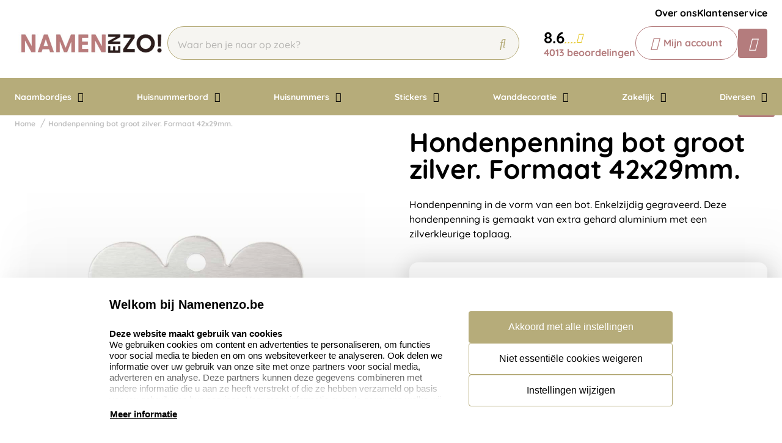

--- FILE ---
content_type: text/html; charset=UTF-8
request_url: https://www.namenenzo.be/hondenpenning-bot-groot-zilver
body_size: 17236
content:
<!doctype html>
<html lang="nl-BE">
<head>
    <title>Hondenpenning bot zilverkleurig. Formaat 42x29mm.</title>
    <meta name="title" content="Hondenpenning bot zilverkleurig. Formaat 42x29mm." />
    <meta name="description" content="Laat bij ons een hondenpenning produceren met jouw eigen ontwerp voor je huisdier. 1 werkdag levertijd en vakkundig geproduceerd." />
    <meta name="keywords" content="" />
    <meta name="viewport" content="width=device-width, initial-scale=1, maximum-scale=1">

    <link rel="canonical" href="https://www.namenenzo.be/hondenpenning-bot-groot-zilver" />
        <link
        rel="alternate"
        hreflang="nl-be"
        href="https://www.namenenzo.be/hondenpenning-bot-groot-zilver" />
            
                    
            <link rel="alternate" hreflang="nl-nl" href="https://www.namenenzo.nl/hondenpenning-bot-groot-zilver" />
                            <link rel="alternate" hreflang="x-default" href="https://www.namenenzo.nl/hondenpenning-bot-groot-zilver" />
                            <script>
window.dataLayer = window.dataLayer || [];
            dataLayer.push({"visitorExistingCustomer":"Nee","visitorLifetimeValue":0,"visitorLoginState":"Logged out","visitorType":"NOT LOGGED IN","algoliaUserToken":"2c7575cb-1179-4f73-8940-82210740e1b3","currentStore":"Namenenzo.be"});
            dataLayer.push({"currentStore":"Namenenzo.be","ecommerce":{"currencyCode":"EUR","detail":{"products":[{"quantity":1,"price":"13.19","id":"HP030","name":"Hondenpenning bot groot zilver. Formaat 42x29mm.","brand":"","category":"Diversen\/Hondenpenningen"}]},"impressions":[[]]}});
            dataLayer.push({"event":"view_item","ecommerce":{"currency":"EUR","value":"13.19","items":[{"quantity":1,"item_name":"Hondenpenning bot groot zilver. Formaat 42x29mm.","item_id":"HP030","affiliation":"Namenenzo.be","price":"13.19","item_brand":"","item_category":"Diversen\/Hondenpenningen"}]}});
    </script>    <!-- Google Tag Manager -->
    <script>(function(w,d,s,l,i){w[l]=w[l]||[];w[l].push({'gtm.start':
    new Date().getTime(),event:'gtm.js'});var f=d.getElementsByTagName(s)[0],
    j=d.createElement(s),dl=l!='dataLayer'?'&l='+l:'';j.async=true;j.src=
    'https://www.googletagmanager.com/gtm.js?id='+i+dl;f.parentNode.insertBefore(j,f);
    })(window,document,'script','dataLayer','GTM-P3RWJCP');</script>
<!-- End Google Tag Manager -->    <meta charset="utf-8" />
    <meta name="robots" content="INDEX,FOLLOW" />
<meta name="viewport" content="width=device-width, initial-scale=1, viewport-fit=cover" />
<meta name="csrf-token" content="gq3OTt1aMNl32ivJr3E6vMwa5SOjqjs8Bt6pWRa6">
<script async src="https://www.google.com/recaptcha/api.js?render=6LdlzrUrAAAAAA3DN86PatH086GtyN3ePYGAnKmo"></script>
<meta name="algolia-application-id" content="TU0RZY5W0Z">
<meta name="algolia-api-key" content="e80b9840dff0767c42b90654ad434f8e">
<meta name="algolia-search-indices" content="[&quot;production_namenenzobe_products&quot;,&quot;production_namenenzobe_pages&quot;]">
<meta name="algolia-searchable-fields" content="{&quot;production_namenenzobe_products&quot;:[{&quot;name&quot;:&quot;name&quot;,&quot;translatable&quot;:true},{&quot;name&quot;:&quot;categories&quot;,&quot;translatable&quot;:true},{&quot;name&quot;:&quot;sku&quot;,&quot;translatable&quot;:false}],&quot;production_namenenzobe_pages&quot;:[{&quot;name&quot;:&quot;slug&quot;,&quot;translatable&quot;:true},{&quot;name&quot;:&quot;name&quot;,&quot;translatable&quot;:true},{&quot;name&quot;:&quot;content&quot;,&quot;translatable&quot;:true}]}">
<meta name="algolia-user-token" content="2c7575cb-1179-4f73-8940-82210740e1b3">
<meta name="currency-format" content="%symbol% %money%">
<meta name="currency-decimal-separator" content=",">
<meta name="currency-symbol" content="€">
<meta name="currency-iso-code" content="EUR">
<meta name="country-id" content="2">
<meta name="vat-rate-type" content="private">
<meta name="vat-rates" content="[{&quot;id&quot;:76,&quot;vat_rate_group_id&quot;:1,&quot;country_id&quot;:2,&quot;private_rate&quot;:21,&quot;business_rate&quot;:0,&quot;created_at&quot;:&quot;2023-02-20T22:12:15.000000Z&quot;,&quot;updated_at&quot;:&quot;2023-02-20T22:12:15.000000Z&quot;,&quot;deleted_at&quot;:null,&quot;webshop_id&quot;:9},{&quot;id&quot;:77,&quot;vat_rate_group_id&quot;:2,&quot;country_id&quot;:2,&quot;private_rate&quot;:9,&quot;business_rate&quot;:0,&quot;created_at&quot;:&quot;2023-02-20T22:12:15.000000Z&quot;,&quot;updated_at&quot;:&quot;2023-02-20T22:12:15.000000Z&quot;,&quot;deleted_at&quot;:null,&quot;webshop_id&quot;:9},{&quot;id&quot;:78,&quot;vat_rate_group_id&quot;:3,&quot;country_id&quot;:2,&quot;private_rate&quot;:0,&quot;business_rate&quot;:0,&quot;created_at&quot;:&quot;2023-02-20T22:12:15.000000Z&quot;,&quot;updated_at&quot;:&quot;2023-02-20T22:12:15.000000Z&quot;,&quot;deleted_at&quot;:null,&quot;webshop_id&quot;:9}]">
<meta name="show-prices-vat" content="incl">
    <link rel="icon" type="image/x-icon" href="https://www.namenenzo.be/storage/52798/faviconnamenenzo.png" />
    <link rel="shortcut icon" type="image/x-icon" href="https://www.namenenzo.be/storage/52798/faviconnamenenzo.png" />
    <meta name="google-site-verification" content="SY6ubAk76z2U-WiYr3P8A2ZQDoBPSVk-wVfSpHFKsm0" />
<meta name="msvalidate.01" content="1D8701A0F2E44EAFE4A3567648181240" />
<meta name="p:domain_verify" content="7633abf45dd22b5152b7e5f2ca8acce9" />
<link href="https://www.namenenzo.be/app_redesign/css/main.css?version=b6d98eb0cf798afef572cd7e93e49d55" type="text/css" rel="stylesheet">
    <script type="application/ld+json">
        {
    "@context": "https://schema.org",
    "@type": "BreadcrumbList",
    "itemListElement": [
        {
            "@type": "ListItem",
            "position": 1,
            "name": "Hondenpenning bot groot zilver. Formaat 42x29mm."
        }
    ]
}
    </script>
    <style>
    :root {
        /* THEME COLORS */

        /* Interface Color */
        --primary: #b47c7d; 
        --primary-hover: #b6ac7a; 
        --secondary: #b6ac7a; 
        --warning: #000000; 
        --error: #ff0000; 
        --success: #e6e6e6; 
        --black: #000000; 
        --white: #ffffff; 
        --gray: #f6f5f1; 
        --darkgray: #e6e6e6; 
        --heading-color: var(--black);
        --body-color: var(--black);

        --button-primary-text-color: var(--white);
        --button-secondary-text-color: var(--primary);

                    --card-border: 0;
        
                    --card-shadow: 0px 0px 35px 0px rgba(0, 0, 0, 0.16);
        
        /* Backgrounds */
        --bg: var(--Primaire kleur);
        --bg-1: var(--secondary);
        --bg-2: var(--primary);
        --bg-3: var(--gray);
        --bg-4: var(--white);

        /* Foregrounds */
        --fg: var(--black);
        --fg-1: var(--black);
        --fg-2: var(--white);

        /* Footer backgrounds */
        --bg-footer-top: var(--secondary);
        --bg-footer-bottom: #ffffff; 
        /* Footer foregrounds */
        --fg-footer-top-1: var(--white);
        --fg-footer-top-2: var(--gray);
        --fg-footer-bottom-1: var(--primary);
        --fg-footer-bottom-2: var(--primary);

        /* Typography */
        --body-font: "Quicksand",  "ABeeZee", "Operator Mono", Consolas, Menlo, Monaco, "Courier New", monospace;
        --heading-font: "Quicksand",  "Fredoka", "Operator Mono", Consolas, Menlo, Monaco, "Courier New", monospace;

        --h1-size: 44px;
        --h2-size: 36px;
        --h3-size: 30px;
        --h4-size: 26px;
        --h5-size: 22px;
        --h6-size: 20px;
        --p-size: 16px;
        --small-size: 16px;
        --xsmall-size: 16px;

        /* Borders */
                    --border-radius-1: 4px;
            --border-radius-2: 8px;
            --border-radius-3: 14px;
            --border-radius-4: 100px;
            --border-size: 1px;
        
        /* Shadow */
                --level-1:          0px 345px 97px 0px rgba(var(--channels-black), 0),
                            0px 221px 88px 0px rgba(var(--channels-black), 0.01),
                            0px 124px 74px 0px rgba(var(--channels-black), 0.03),
                            0px 55px 55px 0px rgba(var(--channels-black), 0.05),
                            0px 14px 30px 0px rgba(var(--channels-black), 0.06);
                            
        --level-1-inset:    inset 0px 345px 97px 0px rgba(var(--channels-black), 0),
                            inset 0px 221px 88px 0px rgba(var(--channels-black), 0.01),
                            inset 0px 124px 74px 0px rgba(var(--channels-black), 0.03),
                            inset 0px 55px 55px 0px rgba(var(--channels-black), 0.05),
                            inset 0px 14px 30px 0px rgba(var(--channels-black), 0.06);
            }
</style>    <meta property="og:type" content="product" />
    <meta property="og:title" content="Hondenpenning bot groot zilver. Formaat 42x29mm." />
            <meta property="og:image"
            content="https://www.namenenzo.be/storage/30395/conversions/bot-zilver-groot_1-big_thumb.jpg" />
        <meta property="og:description"
        content="Hondenpenning in de vorm van een bot. Enkelzijdig gegraveerd. Deze hondenpenning is gemaakt van extra gehard aluminium met een zilverkleurige toplaag." />
    <meta property="og:url" content="https://www.namenenzo.be/hondenpenning-bot-groot-zilver" />
    <meta property="product:price:amount" content="13.19" />
    <meta property="product:price:currency" content="EUR" />
    <!-- Livewire Styles --><style >[wire\:loading][wire\:loading], [wire\:loading\.delay][wire\:loading\.delay], [wire\:loading\.inline-block][wire\:loading\.inline-block], [wire\:loading\.inline][wire\:loading\.inline], [wire\:loading\.block][wire\:loading\.block], [wire\:loading\.flex][wire\:loading\.flex], [wire\:loading\.table][wire\:loading\.table], [wire\:loading\.grid][wire\:loading\.grid], [wire\:loading\.inline-flex][wire\:loading\.inline-flex] {display: none;}[wire\:loading\.delay\.none][wire\:loading\.delay\.none], [wire\:loading\.delay\.shortest][wire\:loading\.delay\.shortest], [wire\:loading\.delay\.shorter][wire\:loading\.delay\.shorter], [wire\:loading\.delay\.short][wire\:loading\.delay\.short], [wire\:loading\.delay\.default][wire\:loading\.delay\.default], [wire\:loading\.delay\.long][wire\:loading\.delay\.long], [wire\:loading\.delay\.longer][wire\:loading\.delay\.longer], [wire\:loading\.delay\.longest][wire\:loading\.delay\.longest] {display: none;}[wire\:offline][wire\:offline] {display: none;}[wire\:dirty]:not(textarea):not(input):not(select) {display: none;}:root {--livewire-progress-bar-color: #2299dd;}[x-cloak] {display: none !important;}[wire\:cloak] {display: none !important;}</style>
</head>
<body class="no-animate">
    <!-- Google Tag Manager (noscript) -->
    <noscript><iframe src="https://www.googletagmanager.com/ns.html?id=GTM-P3RWJCP"
    height="0" width="0" style="display:none;visibility:hidden"></iframe></noscript>
<!-- End Google Tag Manager (noscript) -->    
    <!-- start .c-nav-mobile -->
    <nav class="c-nav-mobile js-nav-mobile__nav">
        <header class="c-nav-mobile__header">
            <div class="c-nav-mobile__header-title js-nav-mobile__header-title">Menu</div>
            <button class="c-nav-mobile__btn-close js-nav-mobile__btn-close">
                <i class="fal fa-times"></i>
            </button>
        </header>
        <div class="c-nav-mobile__contain">
            <ul class="c-nav-mobile__list js-nav-mobile">
                                    <li class="c-nav-mobile__item  c-nav-mobile__item--has-subs ">
                        <a
                            class="c-nav-mobile__link js-nav-mobile__item  js-nav-mobile__subs "
                            href="https://www.namenenzo.be/naambordjes"
                            data-title="Naambordjes">
                                                        Naambordjes
                        </a>

                                                    <div class="c-nav-mobile__level js-nav-mobile__level">
                                <a class="c-nav-mobile__back js-nav-mobile__back" href="#">Terug</a>
                                <ul class="c-nav-mobile__list">
                                                                            <li class="c-nav-mobile__item ">
                                            <a
                                                class="c-nav-mobile__link js-nav-mobile__link "
                                                href="https://www.namenenzo.be/naambordjes/naambordjes-rvs"
                                                data-title="Naambordjes RVS">
                                                                                                    <figure class="c-nav-mobile__figure">
                                                        <img src="https://www.namenenzo.be/storage/270567/naambordjes_RVS_naambordjes_Be.jpg" alt="Naambordjes RVS" />
                                                    </figure>
                                                                                                Naambordjes RVS
                                            </a>

                                                                                    </li>
                                                                            <li class="c-nav-mobile__item ">
                                            <a
                                                class="c-nav-mobile__link js-nav-mobile__link "
                                                href="https://www.namenenzo.be/naambordjes/naambordjes-rvs-look"
                                                data-title="Naambordjes RVS-Look">
                                                                                                    <figure class="c-nav-mobile__figure">
                                                        <img src="https://www.namenenzo.be/storage/270569/rvs-look-1515.jpg" alt="Naambordjes RVS-Look" />
                                                    </figure>
                                                                                                Naambordjes RVS-Look
                                            </a>

                                                                                    </li>
                                                                            <li class="c-nav-mobile__item ">
                                            <a
                                                class="c-nav-mobile__link js-nav-mobile__link "
                                                href="https://www.namenenzo.be/naambordjes/naambordjes-rvs-look-kunststof"
                                                data-title="Naambordjes RVS-Look / Kunststof">
                                                                                                    <figure class="c-nav-mobile__figure">
                                                        <img src="https://www.namenenzo.be/storage/270571/Kunststof_Naambordje.jpg" alt="Naambordjes RVS-Look / Kunststof" />
                                                    </figure>
                                                                                                Naambordjes RVS-Look / Kunststof
                                            </a>

                                                                                    </li>
                                                                            <li class="c-nav-mobile__item ">
                                            <a
                                                class="c-nav-mobile__link js-nav-mobile__link "
                                                href="https://www.namenenzo.be/naambordjes/naamplaatjes"
                                                data-title="Naamplaatjes">
                                                                                                    <figure class="c-nav-mobile__figure">
                                                        <img src="https://www.namenenzo.be/storage/270572/naamplaatjes_8.jpg" alt="Naamplaatjes" />
                                                    </figure>
                                                                                                Naamplaatjes
                                            </a>

                                                                                    </li>
                                                                            <li class="c-nav-mobile__item ">
                                            <a
                                                class="c-nav-mobile__link js-nav-mobile__link "
                                                href="https://www.namenenzo.be/naambordjes/naambordjes-aluminium-mooi-wit"
                                                data-title="Naambordjes Aluminium Mooi Wit">
                                                                                                    <figure class="c-nav-mobile__figure">
                                                        <img src="https://www.namenenzo.be/storage/270573/Opmaak-Wit-Alu-Line_1.jpg" alt="Naambordjes Aluminium Mooi Wit" />
                                                    </figure>
                                                                                                Naambordjes Aluminium Mooi Wit
                                            </a>

                                                                                    </li>
                                                                            <li class="c-nav-mobile__item ">
                                            <a
                                                class="c-nav-mobile__link js-nav-mobile__link "
                                                href="https://www.namenenzo.be/naambordjes/naambordjes-luxe"
                                                data-title="Naambordjes Luxe">
                                                                                                    <figure class="c-nav-mobile__figure">
                                                        <img src="https://www.namenenzo.be/storage/365689/Naambord-nomina-klassiek-blauw.jpg" alt="Naambordjes Luxe" />
                                                    </figure>
                                                                                                Naambordjes Luxe
                                            </a>

                                                                                    </li>
                                                                            <li class="c-nav-mobile__item ">
                                            <a
                                                class="c-nav-mobile__link js-nav-mobile__link "
                                                href="https://www.namenenzo.be/naambordjes/naambordjes-rvs-look-acrylglas"
                                                data-title="Naambordjes RVS-Look / Acrylglas">
                                                                                                    <figure class="c-nav-mobile__figure">
                                                        <img src="https://www.namenenzo.be/storage/270578/naambordjes_rvs_acrylglas.jpg" alt="Naambordjes RVS-Look / Acrylglas" />
                                                    </figure>
                                                                                                Naambordjes RVS-Look / Acrylglas
                                            </a>

                                                                                    </li>
                                                                            <li class="c-nav-mobile__item ">
                                            <a
                                                class="c-nav-mobile__link js-nav-mobile__link "
                                                href="https://www.namenenzo.be/naambordjes/driehoeksbordjes"
                                                data-title="Driehoeksbordjes">
                                                                                                    <figure class="c-nav-mobile__figure">
                                                        <img src="https://www.namenenzo.be/storage/270579/driehoeksbordjes_1.png" alt="Driehoeksbordjes" />
                                                    </figure>
                                                                                                Driehoeksbordjes
                                            </a>

                                                                                    </li>
                                                                            <li class="c-nav-mobile__item ">
                                            <a
                                                class="c-nav-mobile__link js-nav-mobile__link "
                                                href="https://www.namenenzo.be/naambordjes/straatnaamborden"
                                                data-title="Straatnaamborden">
                                                                                                    <figure class="c-nav-mobile__figure">
                                                        <img src="https://www.namenenzo.be/storage/270580/straatnaamborden.jpg" alt="Straatnaamborden" />
                                                    </figure>
                                                                                                Straatnaamborden
                                            </a>

                                                                                    </li>
                                                                            <li class="c-nav-mobile__item ">
                                            <a
                                                class="c-nav-mobile__link js-nav-mobile__link "
                                                href="https://www.namenenzo.be/naambordjes/naambordjes-leisteen"
                                                data-title="Naambordjes Leisteen">
                                                                                                    <figure class="c-nav-mobile__figure">
                                                        <img src="https://www.namenenzo.be/storage/270585/Leisteen_naambordje.jpg" alt="Naambordjes Leisteen" />
                                                    </figure>
                                                                                                Naambordjes Leisteen
                                            </a>

                                                                                    </li>
                                                                            <li class="c-nav-mobile__item ">
                                            <a
                                                class="c-nav-mobile__link js-nav-mobile__link "
                                                href="https://www.namenenzo.be/naambordjes/naambordjes-steigerhout"
                                                data-title="Naambordjes Steigerhout">
                                                                                                    <figure class="c-nav-mobile__figure">
                                                        <img src="https://www.namenenzo.be/storage/270587/steigerhout-30x14.jpg" alt="Naambordjes Steigerhout" />
                                                    </figure>
                                                                                                Naambordjes Steigerhout
                                            </a>

                                                                                    </li>
                                                                            <li class="c-nav-mobile__item ">
                                            <a
                                                class="c-nav-mobile__link js-nav-mobile__link "
                                                href="https://www.namenenzo.be/naambordjes/naambordjes-opaalglas"
                                                data-title="Naambordjes Opaalglas">
                                                                                                    <figure class="c-nav-mobile__figure">
                                                        <img src="https://www.namenenzo.be/storage/270588/opaalglas.png" alt="Naambordjes Opaalglas" />
                                                    </figure>
                                                                                                Naambordjes Opaalglas
                                            </a>

                                                                                    </li>
                                                                            <li class="c-nav-mobile__item ">
                                            <a
                                                class="c-nav-mobile__link js-nav-mobile__link "
                                                href="https://www.namenenzo.be/naambordjes/naambordjes-acrylglas"
                                                data-title="Naambordjes Acrylglas">
                                                                                                    <figure class="c-nav-mobile__figure">
                                                        <img src="https://www.namenenzo.be/storage/270592/naambord_acrylglas.jpg" alt="Naambordjes Acrylglas" />
                                                    </figure>
                                                                                                Naambordjes Acrylglas
                                            </a>

                                                                                    </li>
                                                                            <li class="c-nav-mobile__item ">
                                            <a
                                                class="c-nav-mobile__link js-nav-mobile__link "
                                                href="https://www.namenenzo.be/naambordjes/naambordjes-plexiglas"
                                                data-title="Naambordjes Plexiglas">
                                                                                                    <figure class="c-nav-mobile__figure">
                                                        <img src="https://www.namenenzo.be/storage/270593/Napolirood-muur.jpg" alt="Naambordjes Plexiglas" />
                                                    </figure>
                                                                                                Naambordjes Plexiglas
                                            </a>

                                                                                    </li>
                                                                            <li class="c-nav-mobile__item ">
                                            <a
                                                class="c-nav-mobile__link js-nav-mobile__link "
                                                href="https://www.namenenzo.be/naambordjes/naambordjes-beton"
                                                data-title="Naambordjes Beton">
                                                                                                    <figure class="c-nav-mobile__figure">
                                                        <img src="https://www.namenenzo.be/storage/270594/naambordjes-beton_naambord_be.jpg" alt="Naambordjes Beton" />
                                                    </figure>
                                                                                                Naambordjes Beton
                                            </a>

                                                                                    </li>
                                                                            <li class="c-nav-mobile__item ">
                                            <a
                                                class="c-nav-mobile__link js-nav-mobile__link "
                                                href="https://www.namenenzo.be/naambordjes/naambordjes-roest"
                                                data-title="Naambordjes Roest">
                                                                                                    <figure class="c-nav-mobile__figure">
                                                        <img src="https://www.namenenzo.be/storage/270595/roest_2.jpg" alt="Naambordjes Roest" />
                                                    </figure>
                                                                                                Naambordjes Roest
                                            </a>

                                                                                    </li>
                                                                            <li class="c-nav-mobile__item ">
                                            <a
                                                class="c-nav-mobile__link js-nav-mobile__link "
                                                href="https://www.namenenzo.be/naambordjes/naambordjes-frosted"
                                                data-title="Naambordjes Frosted">
                                                                                                    <figure class="c-nav-mobile__figure">
                                                        <img src="https://www.namenenzo.be/storage/270596/Naambordjes-Frosted_1.jpg" alt="Naambordjes Frosted" />
                                                    </figure>
                                                                                                Naambordjes Frosted
                                            </a>

                                                                                    </li>
                                                                            <li class="c-nav-mobile__item ">
                                            <a
                                                class="c-nav-mobile__link js-nav-mobile__link "
                                                href="https://www.namenenzo.be/naambordjes/naambordjes-emaille-look"
                                                data-title="Naambordjes Emaille-Look">
                                                                                                    <figure class="c-nav-mobile__figure">
                                                        <img src="https://www.namenenzo.be/storage/270597/Emaille-Look-naambordje-240x110-torino.jpg" alt="Naambordjes Emaille-Look" />
                                                    </figure>
                                                                                                Naambordjes Emaille-Look
                                            </a>

                                                                                    </li>
                                                                            <li class="c-nav-mobile__item ">
                                            <a
                                                class="c-nav-mobile__link js-nav-mobile__link "
                                                href="https://www.namenenzo.be/naambordjes/nostalgische-uithangborden"
                                                data-title="Nostalgische Uithangborden">
                                                                                                    <figure class="c-nav-mobile__figure">
                                                        <img src="https://www.namenenzo.be/storage/270598/uithangbord_ot_sfeer.jpg" alt="Nostalgische Uithangborden" />
                                                    </figure>
                                                                                                Nostalgische Uithangborden
                                            </a>

                                                                                    </li>
                                                                    </ul>
                            </div>
                                            </li>
                                    <li class="c-nav-mobile__item  c-nav-mobile__item--has-subs ">
                        <a
                            class="c-nav-mobile__link js-nav-mobile__item  js-nav-mobile__subs "
                            href="https://www.namenenzo.be/huisnummerbord"
                            data-title="Huisnummerbord">
                                                        Huisnummerbord
                        </a>

                                                    <div class="c-nav-mobile__level js-nav-mobile__level">
                                <a class="c-nav-mobile__back js-nav-mobile__back" href="#">Terug</a>
                                <ul class="c-nav-mobile__list">
                                                                            <li class="c-nav-mobile__item ">
                                            <a
                                                class="c-nav-mobile__link js-nav-mobile__link "
                                                href="https://www.namenenzo.be/huisnummerbord/huisnummerbordjes"
                                                data-title="Alle huisnummerbordjes">
                                                                                                    <figure class="c-nav-mobile__figure">
                                                        <img src="https://www.namenenzo.be/storage/270599/huisnummerbordje-basic_be.jpg" alt="Alle huisnummerbordjes" />
                                                    </figure>
                                                                                                Alle huisnummerbordjes
                                            </a>

                                                                                    </li>
                                                                            <li class="c-nav-mobile__item ">
                                            <a
                                                class="c-nav-mobile__link js-nav-mobile__link "
                                                href="https://www.namenenzo.be/huisnummerbord/huisnummerbordjes-met-naam"
                                                data-title="Huisnummerbordjes met naam">
                                                                                                    <figure class="c-nav-mobile__figure">
                                                        <img src="https://www.namenenzo.be/storage/270600/Huisnummerbordje_met_naam.jpg" alt="Huisnummerbordjes met naam" />
                                                    </figure>
                                                                                                Huisnummerbordjes met naam
                                            </a>

                                                                                    </li>
                                                                            <li class="c-nav-mobile__item ">
                                            <a
                                                class="c-nav-mobile__link js-nav-mobile__link "
                                                href="https://www.namenenzo.be/huisnummerbord/huisnummerbordjes-basic"
                                                data-title="Huisnummerbordjes Basic">
                                                                                                    <figure class="c-nav-mobile__figure">
                                                        <img src="https://www.namenenzo.be/storage/270601/huisnummer_basic.jpg" alt="Huisnummerbordjes Basic" />
                                                    </figure>
                                                                                                Huisnummerbordjes Basic
                                            </a>

                                                                                    </li>
                                                                            <li class="c-nav-mobile__item ">
                                            <a
                                                class="c-nav-mobile__link js-nav-mobile__link "
                                                href="https://www.namenenzo.be/huisnummerbord/huisnummerbordjes-kunststof"
                                                data-title="Huisnummerbordjes Kunststof">
                                                                                                    <figure class="c-nav-mobile__figure">
                                                        <img src="https://www.namenenzo.be/storage/270602/huisnummer_kunststof.jpg" alt="Huisnummerbordjes Kunststof" />
                                                    </figure>
                                                                                                Huisnummerbordjes Kunststof
                                            </a>

                                                                                    </li>
                                                                            <li class="c-nav-mobile__item ">
                                            <a
                                                class="c-nav-mobile__link js-nav-mobile__link "
                                                href="https://www.namenenzo.be/huisnummerbord/huisnummerbordjes-roest"
                                                data-title="Huisnummerbordjes Roest">
                                                                                                    <figure class="c-nav-mobile__figure">
                                                        <img src="https://www.namenenzo.be/storage/270605/Huisnummer-roest_1.jpg" alt="Huisnummerbordjes Roest" />
                                                    </figure>
                                                                                                Huisnummerbordjes Roest
                                            </a>

                                                                                    </li>
                                                                            <li class="c-nav-mobile__item ">
                                            <a
                                                class="c-nav-mobile__link js-nav-mobile__link "
                                                href="https://www.namenenzo.be/huisnummerbord/huisnummerbordjes-emaille-look"
                                                data-title="Huisnummerbordjes Emaille-Look">
                                                                                                    <figure class="c-nav-mobile__figure">
                                                        <img src="https://www.namenenzo.be/storage/270606/Huisnummerbordje-Emaille.jpg" alt="Huisnummerbordjes Emaille-Look" />
                                                    </figure>
                                                                                                Huisnummerbordjes Emaille-Look
                                            </a>

                                                                                    </li>
                                                                    </ul>
                            </div>
                                            </li>
                                    <li class="c-nav-mobile__item  c-nav-mobile__item--has-subs ">
                        <a
                            class="c-nav-mobile__link js-nav-mobile__item  js-nav-mobile__subs "
                            href="https://www.namenenzo.be/huisnummers"
                            data-title="Huisnummers">
                                                        Huisnummers
                        </a>

                                                    <div class="c-nav-mobile__level js-nav-mobile__level">
                                <a class="c-nav-mobile__back js-nav-mobile__back" href="#">Terug</a>
                                <ul class="c-nav-mobile__list">
                                                                            <li class="c-nav-mobile__item ">
                                            <a
                                                class="c-nav-mobile__link js-nav-mobile__link "
                                                href="https://www.namenenzo.be/huisnummers/grote-huisnummers"
                                                data-title="Grote huisnummers">
                                                                                                    <figure class="c-nav-mobile__figure">
                                                        <img src="https://www.namenenzo.be/storage/270609/huisnummers_beton_3d_1.jpg" alt="Grote huisnummers" />
                                                    </figure>
                                                                                                Grote huisnummers
                                            </a>

                                                                                    </li>
                                                                            <li class="c-nav-mobile__item ">
                                            <a
                                                class="c-nav-mobile__link js-nav-mobile__link "
                                                href="https://www.namenenzo.be/huisnummers-rvs-look"
                                                data-title="Huisnummers RVS-Look">
                                                                                                    <figure class="c-nav-mobile__figure">
                                                        <img src="https://www.namenenzo.be/storage/270618/huisnummer_rvs_5.jpg" alt="Huisnummers RVS-Look" />
                                                    </figure>
                                                                                                Huisnummers RVS-Look
                                            </a>

                                                                                    </li>
                                                                            <li class="c-nav-mobile__item ">
                                            <a
                                                class="c-nav-mobile__link js-nav-mobile__link "
                                                href="https://www.namenenzo.be/huisnummers/huisnummers-zwart"
                                                data-title="Huisnummers Zwart">
                                                                                                    <figure class="c-nav-mobile__figure">
                                                        <img src="https://www.namenenzo.be/storage/270621/acryl_zwart.jpg" alt="Huisnummers Zwart" />
                                                    </figure>
                                                                                                Huisnummers Zwart
                                            </a>

                                                                                    </li>
                                                                            <li class="c-nav-mobile__item ">
                                            <a
                                                class="c-nav-mobile__link js-nav-mobile__link "
                                                href="https://www.namenenzo.be/huisnummers/huisnummers-acryl-wit"
                                                data-title="Huisnummers Wit">
                                                                                                    <figure class="c-nav-mobile__figure">
                                                        <img src="https://www.namenenzo.be/storage/270622/acryl_wit.jpg" alt="Huisnummers Wit" />
                                                    </figure>
                                                                                                Huisnummers Wit
                                            </a>

                                                                                    </li>
                                                                            <li class="c-nav-mobile__item ">
                                            <a
                                                class="c-nav-mobile__link js-nav-mobile__link "
                                                href="https://www.namenenzo.be/huisnummers/huisnummers-beton"
                                                data-title="Huisnummers Beton">
                                                                                                    <figure class="c-nav-mobile__figure">
                                                        <img src="https://www.namenenzo.be/storage/270623/Losse_huisnummers_Beton_3D.png" alt="Huisnummers Beton" />
                                                    </figure>
                                                                                                Huisnummers Beton
                                            </a>

                                                                                    </li>
                                                                            <li class="c-nav-mobile__item ">
                                            <a
                                                class="c-nav-mobile__link js-nav-mobile__link "
                                                href="#"
                                                data-title="Huisnummers Sale">
                                                                                                    <figure class="c-nav-mobile__figure">
                                                        <img src="https://www.namenenzo.be/storage/270624/sale-namenenzo.jpg" alt="Huisnummers Sale" />
                                                    </figure>
                                                                                                Huisnummers Sale
                                            </a>

                                                                                    </li>
                                                                            <li class="c-nav-mobile__item ">
                                            <a
                                                class="c-nav-mobile__link js-nav-mobile__link "
                                                href="https://www.namenenzo.be/huisnummers/bevestiging-setjes-huisnummers"
                                                data-title="Bevestigingssetjes huisnummers">
                                                                                                    <figure class="c-nav-mobile__figure">
                                                        <img src="https://www.namenenzo.be/storage/270625/bevestigings-setje.jpg" alt="Bevestigingssetjes huisnummers" />
                                                    </figure>
                                                                                                Bevestigingssetjes huisnummers
                                            </a>

                                                                                    </li>
                                                                    </ul>
                            </div>
                                            </li>
                                    <li class="c-nav-mobile__item  c-nav-mobile__item--has-subs ">
                        <a
                            class="c-nav-mobile__link js-nav-mobile__item  js-nav-mobile__subs "
                            href="https://www.namenenzo.be/stickers"
                            data-title="Stickers">
                                                        Stickers
                        </a>

                                                    <div class="c-nav-mobile__level js-nav-mobile__level">
                                <a class="c-nav-mobile__back js-nav-mobile__back" href="#">Terug</a>
                                <ul class="c-nav-mobile__list">
                                                                            <li class="c-nav-mobile__item ">
                                            <a
                                                class="c-nav-mobile__link js-nav-mobile__link "
                                                href="https://www.namenenzo.be/stickers/muurstickers"
                                                data-title="Muurstickers">
                                                                                                    <figure class="c-nav-mobile__figure">
                                                        <img src="https://www.namenenzo.be/storage/50741/Muursticker_be_1.jpg" alt="Muurstickers" />
                                                    </figure>
                                                                                                Muurstickers
                                            </a>

                                                                                    </li>
                                                                            <li class="c-nav-mobile__item ">
                                            <a
                                                class="c-nav-mobile__link js-nav-mobile__link "
                                                href="https://www.namenenzo.be/stickers/trapstickers"
                                                data-title="Trapstickers">
                                                                                                    <figure class="c-nav-mobile__figure">
                                                        <img src="https://www.namenenzo.be/storage/270626/trapsticker-calorien.jpg" alt="Trapstickers" />
                                                    </figure>
                                                                                                Trapstickers
                                            </a>

                                                                                    </li>
                                                                            <li class="c-nav-mobile__item ">
                                            <a
                                                class="c-nav-mobile__link js-nav-mobile__link "
                                                href="https://www.namenenzo.be/stickers/geboortestickers"
                                                data-title="Geboortestickers">
                                                                                                    <figure class="c-nav-mobile__figure">
                                                        <img src="https://www.namenenzo.be/storage/270627/GeboortestickerI.jpg" alt="Geboortestickers" />
                                                    </figure>
                                                                                                Geboortestickers
                                            </a>

                                                                                    </li>
                                                                            <li class="c-nav-mobile__item ">
                                            <a
                                                class="c-nav-mobile__link js-nav-mobile__link "
                                                href="https://www.namenenzo.be/stickers/naamstickers"
                                                data-title="Naamstickers">
                                                                                                    <figure class="c-nav-mobile__figure">
                                                        <img src="https://www.namenenzo.be/storage/270628/naamstickers.jpg" alt="Naamstickers" />
                                                    </figure>
                                                                                                Naamstickers
                                            </a>

                                                                                    </li>
                                                                            <li class="c-nav-mobile__item ">
                                            <a
                                                class="c-nav-mobile__link js-nav-mobile__link "
                                                href="https://www.namenenzo.be/stickers/raamstickers"
                                                data-title="Raamstickers">
                                                                                                    <figure class="c-nav-mobile__figure">
                                                        <img src="https://www.namenenzo.be/storage/270629/Frosted-raamstickers_3.jpg" alt="Raamstickers" />
                                                    </figure>
                                                                                                Raamstickers
                                            </a>

                                                                                    </li>
                                                                            <li class="c-nav-mobile__item ">
                                            <a
                                                class="c-nav-mobile__link js-nav-mobile__link "
                                                href="https://www.namenenzo.be/stickers/deurstickers"
                                                data-title="Deurstickers">
                                                                                                    <figure class="c-nav-mobile__figure">
                                                        <img src="https://www.namenenzo.be/storage/270630/deursticker.jpg" alt="Deurstickers" />
                                                    </figure>
                                                                                                Deurstickers
                                            </a>

                                                                                    </li>
                                                                            <li class="c-nav-mobile__item ">
                                            <a
                                                class="c-nav-mobile__link js-nav-mobile__link "
                                                href="https://www.namenenzo.be/stickers/container-sticker"
                                                data-title="Container stickers">
                                                                                                    <figure class="c-nav-mobile__figure">
                                                        <img src="https://www.namenenzo.be/storage/270631/kliko-30.jpg" alt="Container stickers" />
                                                    </figure>
                                                                                                Container stickers
                                            </a>

                                                                                    </li>
                                                                            <li class="c-nav-mobile__item ">
                                            <a
                                                class="c-nav-mobile__link js-nav-mobile__link "
                                                href="https://www.namenenzo.be/stickers/toilet-stickers"
                                                data-title="Toilet stickers">
                                                                                                    <figure class="c-nav-mobile__figure">
                                                        <img src="https://www.namenenzo.be/storage/270632/toilet_stickers.jpg" alt="Toilet stickers" />
                                                    </figure>
                                                                                                Toilet stickers
                                            </a>

                                                                                    </li>
                                                                            <li class="c-nav-mobile__item ">
                                            <a
                                                class="c-nav-mobile__link js-nav-mobile__link "
                                                href="https://www.namenenzo.be/stickers/brievenbus-stickers"
                                                data-title="Brievenbus stickers">
                                                                                                    <figure class="c-nav-mobile__figure">
                                                        <img src="https://www.namenenzo.be/storage/270633/brievenbussticker-nee-nee(1).jpg" alt="Brievenbus stickers" />
                                                    </figure>
                                                                                                Brievenbus stickers
                                            </a>

                                                                                    </li>
                                                                            <li class="c-nav-mobile__item ">
                                            <a
                                                class="c-nav-mobile__link js-nav-mobile__link "
                                                href="https://www.namenenzo.be/stickers/stickers-feestdagen"
                                                data-title="Feestdagen stickers">
                                                                                                    <figure class="c-nav-mobile__figure">
                                                        <img src="https://www.namenenzo.be/storage/270634/raamsticker_kerst.jpg" alt="Feestdagen stickers" />
                                                    </figure>
                                                                                                Feestdagen stickers
                                            </a>

                                                                                    </li>
                                                                    </ul>
                            </div>
                                            </li>
                                    <li class="c-nav-mobile__item  c-nav-mobile__item--has-subs ">
                        <a
                            class="c-nav-mobile__link js-nav-mobile__item  js-nav-mobile__subs "
                            href="https://www.namenenzo.be/wanddecoratie"
                            data-title="Wanddecoratie">
                                                        Wanddecoratie
                        </a>

                                                    <div class="c-nav-mobile__level js-nav-mobile__level">
                                <a class="c-nav-mobile__back js-nav-mobile__back" href="#">Terug</a>
                                <ul class="c-nav-mobile__list">
                                                                            <li class="c-nav-mobile__item ">
                                            <a
                                                class="c-nav-mobile__link js-nav-mobile__link "
                                                href="https://www.namenenzo.be/wanddecoratie/foto-op-canvas"
                                                data-title="Foto op canvas">
                                                                                                    <figure class="c-nav-mobile__figure">
                                                        <img src="https://www.namenenzo.be/storage/50739/Foto-op-canvas_be_1.jpg" alt="Foto op canvas" />
                                                    </figure>
                                                                                                Foto op canvas
                                            </a>

                                                                                    </li>
                                                                            <li class="c-nav-mobile__item ">
                                            <a
                                                class="c-nav-mobile__link js-nav-mobile__link "
                                                href="https://www.namenenzo.be/wanddecoratie/tuinposter"
                                                data-title="Tuinposters">
                                                                                                    <figure class="c-nav-mobile__figure">
                                                        <img src="https://www.namenenzo.be/storage/270644/tuinposter-vaderdag.jpg" alt="Tuinposters" />
                                                    </figure>
                                                                                                Tuinposters
                                            </a>

                                                                                    </li>
                                                                            <li class="c-nav-mobile__item ">
                                            <a
                                                class="c-nav-mobile__link js-nav-mobile__link "
                                                href="https://www.namenenzo.be/wanddecoratie/sjablonen"
                                                data-title="Sjablonen">
                                                                                                    <figure class="c-nav-mobile__figure">
                                                        <img src="https://www.namenenzo.be/storage/50740/Sjablonen_1.jpg" alt="Sjablonen" />
                                                    </figure>
                                                                                                Sjablonen
                                            </a>

                                                                                    </li>
                                                                            <li class="c-nav-mobile__item ">
                                            <a
                                                class="c-nav-mobile__link js-nav-mobile__link "
                                                href="https://www.namenenzo.be/stickers/muurstickers"
                                                data-title="Muurstickers">
                                                                                                    <figure class="c-nav-mobile__figure">
                                                        <img src="https://www.namenenzo.be/storage/270645/Kinderkamer_muurstickers.jpg" alt="Muurstickers" />
                                                    </figure>
                                                                                                Muurstickers
                                            </a>

                                                                                    </li>
                                                                    </ul>
                            </div>
                                            </li>
                                    <li class="c-nav-mobile__item  c-nav-mobile__item--has-subs ">
                        <a
                            class="c-nav-mobile__link js-nav-mobile__item  js-nav-mobile__subs "
                            href="https://www.namenenzo.be/zakelijk"
                            data-title="Zakelijk">
                                                        Zakelijk
                        </a>

                                                    <div class="c-nav-mobile__level js-nav-mobile__level">
                                <a class="c-nav-mobile__back js-nav-mobile__back" href="#">Terug</a>
                                <ul class="c-nav-mobile__list">
                                                                            <li class="c-nav-mobile__item ">
                                            <a
                                                class="c-nav-mobile__link js-nav-mobile__link "
                                                href="https://www.namenenzo.be/zakelijk/bedrijfsnaamborden"
                                                data-title="Bedrijfsnaamborden">
                                                                                                    <figure class="c-nav-mobile__figure">
                                                        <img src="https://www.namenenzo.be/storage/270649/bedrijfsnaambord_1.gif" alt="Bedrijfsnaamborden" />
                                                    </figure>
                                                                                                Bedrijfsnaamborden
                                            </a>

                                                                                    </li>
                                                                            <li class="c-nav-mobile__item ">
                                            <a
                                                class="c-nav-mobile__link js-nav-mobile__link "
                                                href="https://www.namenenzo.be/zakelijk/openingstijden-sticker"
                                                data-title="Openingstijden stickers">
                                                                                                    <figure class="c-nav-mobile__figure">
                                                        <img src="https://www.namenenzo.be/storage/50737/Openingstijdensticker_be_1.jpg" alt="Openingstijden stickers" />
                                                    </figure>
                                                                                                Openingstijden stickers
                                            </a>

                                                                                    </li>
                                                                            <li class="c-nav-mobile__item ">
                                            <a
                                                class="c-nav-mobile__link js-nav-mobile__link "
                                                href="https://www.namenenzo.be/zakelijk/bedrijfsstickers"
                                                data-title="Bedrijfsstickers">
                                                                                                    <figure class="c-nav-mobile__figure">
                                                        <img src="https://www.namenenzo.be/storage/270651/Bedrijfsstickers_2.jpg" alt="Bedrijfsstickers" />
                                                    </figure>
                                                                                                Bedrijfsstickers
                                            </a>

                                                                                    </li>
                                                                            <li class="c-nav-mobile__item ">
                                            <a
                                                class="c-nav-mobile__link js-nav-mobile__link "
                                                href="https://www.namenenzo.be/zakelijk/toilet-stickers"
                                                data-title="Toilet stickers">
                                                                                                    <figure class="c-nav-mobile__figure">
                                                        <img src="https://www.namenenzo.be/storage/270652/toilet_stickers.jpg" alt="Toilet stickers" />
                                                    </figure>
                                                                                                Toilet stickers
                                            </a>

                                                                                    </li>
                                                                            <li class="c-nav-mobile__item ">
                                            <a
                                                class="c-nav-mobile__link js-nav-mobile__link "
                                                href="https://www.namenenzo.be/zakelijk/autostickers"
                                                data-title="Autostickers">
                                                                                                    <figure class="c-nav-mobile__figure">
                                                        <img src="https://www.namenenzo.be/storage/270653/Autostickers.jpg" alt="Autostickers" />
                                                    </figure>
                                                                                                Autostickers
                                            </a>

                                                                                    </li>
                                                                            <li class="c-nav-mobile__item ">
                                            <a
                                                class="c-nav-mobile__link js-nav-mobile__link "
                                                href="https://www.namenenzo.be/zakelijk/parkeerborden"
                                                data-title="Parkeerborden">
                                                                                                    <figure class="c-nav-mobile__figure">
                                                        <img src="https://www.namenenzo.be/storage/270655/Parkeerborden.jpg" alt="Parkeerborden" />
                                                    </figure>
                                                                                                Parkeerborden
                                            </a>

                                                                                    </li>
                                                                    </ul>
                            </div>
                                            </li>
                                    <li class="c-nav-mobile__item  c-nav-mobile__item--has-subs ">
                        <a
                            class="c-nav-mobile__link js-nav-mobile__item  js-nav-mobile__subs "
                            href="https://www.namenenzo.be/diversen"
                            data-title="Diversen">
                                                        Diversen
                        </a>

                                                    <div class="c-nav-mobile__level js-nav-mobile__level">
                                <a class="c-nav-mobile__back js-nav-mobile__back" href="#">Terug</a>
                                <ul class="c-nav-mobile__list">
                                                                            <li class="c-nav-mobile__item ">
                                            <a
                                                class="c-nav-mobile__link js-nav-mobile__link "
                                                href="https://www.namenenzo.be/diversen/hondenpenningen"
                                                data-title="Hondenpenningen">
                                                                                                    <figure class="c-nav-mobile__figure">
                                                        <img src="https://www.namenenzo.be/storage/270656/HOND-4-rond-zwart.jpg" alt="Hondenpenningen" />
                                                    </figure>
                                                                                                Hondenpenningen
                                            </a>

                                                                                    </li>
                                                                            <li class="c-nav-mobile__item ">
                                            <a
                                                class="c-nav-mobile__link js-nav-mobile__link "
                                                href="https://www.namenenzo.be/diversen/sos-hanger"
                                                data-title="SOS hanger">
                                                                                                    <figure class="c-nav-mobile__figure">
                                                        <img src="https://www.namenenzo.be/storage/270657/SOS-Penningen_1.jpg" alt="SOS hanger" />
                                                    </figure>
                                                                                                SOS hanger
                                            </a>

                                                                                    </li>
                                                                            <li class="c-nav-mobile__item ">
                                            <a
                                                class="c-nav-mobile__link js-nav-mobile__link "
                                                href="https://www.namenenzo.be/diversen/puzzel-maken"
                                                data-title="Puzzel maken">
                                                                                                    <figure class="c-nav-mobile__figure">
                                                        <img src="https://www.namenenzo.be/storage/50734/252_stukjes_-_Breed.jpg" alt="Puzzel maken" />
                                                    </figure>
                                                                                                Puzzel maken
                                            </a>

                                                                                    </li>
                                                                            <li class="c-nav-mobile__item ">
                                            <a
                                                class="c-nav-mobile__link js-nav-mobile__link "
                                                href="https://www.namenenzo.be/diversen/cadeaubonnen"
                                                data-title="Cadeaubonnen">
                                                                                                    <figure class="c-nav-mobile__figure">
                                                        <img src="https://www.namenenzo.be/storage/50735/Cadeaubon-be_1.jpg" alt="Cadeaubonnen" />
                                                    </figure>
                                                                                                Cadeaubonnen
                                            </a>

                                                                                    </li>
                                                                    </ul>
                            </div>
                                            </li>
                                
                                                            <li class="c-nav-mobile__item">
                            <a class="c-nav-mobile__link" href="https://www.namenenzo.be/over-ons">
                                Over ons
                            </a>
                        </li>
                                            <li class="c-nav-mobile__item">
                            <a class="c-nav-mobile__link" href="https://www.namenenzo.be/contact">
                                Klantenservice
                            </a>
                        </li>
                                    
                                    <li class="c-nav-mobile__item">
                        <a class="c-nav-mobile__link" href="https://www.namenenzo.be/customer/account/login">Mijn account</a>
                    </li>
                            </ul>
        </div>
        <footer class="c-nav-mobile__footer"></footer>
    </nav>
    <!-- / .c-nav-mobile -->

    <div class="l-sitewrapper">
        <!-- start .c-header -->
<header class="c-header js-header">
        <div class="c-header__top">
        <div class="c-header__top-contain l-contain">
                            <nav class="c-header__top-nav">
                    <ul class="c-header__top-nav-list">
                                                                                    <li class="c-header__top-nav-item">
                                    <a class="c-header__top-nav-link js-datalayer__button" href="https://www.namenenzo.be/over-ons"
                                    data-event="user_interaction"
                                    data-component="header"
                                    data-element="text_link"
                                    data-field="top_nav"
                                    data-link-text="Over ons"
                                    data-link-url="https://www.namenenzo.be/over-ons"
                                    >
                                        Over ons
                                    </a>
                                </li>
                                                            <li class="c-header__top-nav-item">
                                    <a class="c-header__top-nav-link js-datalayer__button" href="https://www.namenenzo.be/contact"
                                    data-event="user_interaction"
                                    data-component="header"
                                    data-element="text_link"
                                    data-field="top_nav"
                                    data-link-text="Klantenservice"
                                    data-link-url="https://www.namenenzo.be/contact"
                                    >
                                        Klantenservice
                                    </a>
                                </li>
                                                                                                </ul>
                </nav>
                    </div>
    </div>
    <div class="c-header__main">
        <div class="c-header__main-contain l-contain">
            <a class="c-header__logo js-datalayer__button" href="https://www.namenenzo.be"
            data-event="user_interaction"
            data-component="header"
            data-element="image"
            data-field="logo"
            data-link-url="/">
                                    <img src="https://www.namenenzo.be/storage/261117/namenenzo-logo-klein.png" alt="Namenenzo.be" />
                            </a>
            <div class="c-header__search">
                <form class="c-header__search-bar" action="https://www.namenenzo.be/zoeken" method="get">
                    <input autocomplete="off" name="q" type="text" placeholder="Waar ben je naar op zoek?" class="c-header__search-bar-input js-algolia-search" />
                    <button class="c-header__search-bar-btn">
                        <i class="fa-light fa-search"></i>
                    </button>
                </form>
            </div>
            <div class="c-header__search-results c-header__search-results--show aa-dropdown-menu js-algolia-no-offset" id="algolia-autocomplete-container" style="display:none;" >
            <div class="c-header__search-results-wrapper">
            <header class="c-header__search-results-wrapper-header">
                <span class="c-header__search-results-wrapper-header-heading">Populaire producten</span>
                <a id="js-algolia-products-query-link" class="c-header__search-results-wrapper-header-link" transformtohref="https://www.namenenzo.be/zoeken?q=%query%">Toon alle producten</a>
            </header>

            <ul
                data-insights-index="production_namenenzobe_products"
                class="c-header__search-products js-algolia-dataset-production_namenenzobe_products">
            </ul>
        </div>
    
    <div class="c-header__search-results-wrapper">
        <header class="c-header__search-results-wrapper-header">
            <span class="c-header__search-results-wrapper-header-heading">Pagina&#039;s</span>
            <a class="c-header__search-results-wrapper-header-link" href="https://www.namenenzo.be/sitemap">Toon alle pagina&#039;s</a>
        </header>

        <ul
            class="c-header__search-categories aa-suggestions js-algolia-dataset-production_namenenzobe_pages"
            data-insights-index="production_namenenzobe_pages">
        </ul>
    </div>
</div>

    <li
        data-template-insights-object-id="%objectId%"
        data-template-insights-position="%position%"
        data-template-insights-query-id="%queryId%"
        style="display:none;"
        class="aa-suggestion c-header__search-products-item"
        id="js-algolia-result-template-production_namenenzobe_products"
        role="option">
        <a class="c-header__search-products-item-link algoliasearch-autocomplete-hit" transformtohref="%resultUrl%">
            <figure class="c-header__search-products-item-link-figure">
                <img style="max-width:80px; max-height:60px;" alt="" src="">
            </figure>

            <div class="c-header__search-products-item-link-product">
                <span class="c-header__search-products-item-link-product-keyword">
                    %resultName%
                </span>
                <span class="c-header__search-products-item-link-product-property"> %resultCategory% </span>
            </div>

            <span class="c-header__search-products-item-link-price">
                <span class="c-header__search-products-item-link-price-value">%resultPrice%</span>
            </span>

            <i class="fal fa-chevron-right"></i>
        </a>
    </li>

<li
    data-template-insights-object-id="%objectId%"
    data-template-insights-position="%position%"
    data-template-insights-query-id="%queryId%"
    style="display:none;"
    class="aa-suggestion c-header__search-categories-item"
    id="js-algolia-result-template-production_namenenzobe_pages"
    role="option">
    <a class="c-header__search-categories-item-link" transformtohref="%resultUrl%">
        <span class="c-header__search-categories-item-link-keyword"> %resultName% </span>

        <i class="fal fa-chevron-right"></i>
    </a>
</li>            <div class="c-header__rating c-rating">
        <div class="c-rating__contain">
            <div class="c-rating__total">8.6</div>
            <div class="c-rating__stars">
                <i class=" fa-solid   fa-star "></i>
                <i class=" fa-solid   fa-star "></i>
                <i class=" fa-solid   fa-star "></i>
                <i class=" fa-solid   fa-star "></i>
                <i class=" fa-solid   fa-star-half "></i>
            </div>
        </div>
        <div class="c-rating__text">
            <a href="https://www.kiyoh.com/reviews/1041801/namen_enzo" class="js-datalayer__button" target="_blank"
            data-event="user_interaction"
            data-component="header"
            data-element="text_link"
            data-field="rating_text"
            data-link-text="4013 beoordelingen"
            data-link-url="https://www.kiyoh.com/reviews/1041801/namen_enzo">
                4013 beoordelingen
            </a>
        </div>
    </div>
                                                <a href="https://www.namenenzo.be/customer/account/login" class="c-header__btn c-header__btn-account c-btn c-btn--secondary js-datalayer__button"
                    data-event="user_interaction"
                    data-component="header"
                    data-element="cta_button"
                    data-field="account"
                    data-link-text="Mijn account"
                    data-link-url="https://www.namenenzo.be/customer/account/login"
                    ><i class="fal fa-user"></i> Mijn account</a>
                
                <a href="https://www.namenenzo.be/cart" class="c-btn c-btn--icon c-header__btn c-header__btn-cart js-datalayer__button js-header__button-cart"
                data-event="user_interaction"
                data-component="cart_modal"
                data-element="icon"
                data-field="cart"
                data-link-url="https://www.namenenzo.be/cart">
                    <i class="fa-regular fa-basket-shopping"></i>
                    <div class="js-nr-cart-items-header">
                                            </div>
                </a>

                <div class="c-header__cart">
                    <div class="c-header__cart-contain">
                        <div class="c-header__cart-title">Mijn winkelmandje (<span class="js-cart-counter-number" data-nr-items-in-cart="0">0</span>)</div>
                        <div class="c-header__cart-products js-mini-cart-items">
                                                    </div>
                        <div class="c-header__cart-total">
                            <div class="c-header__cart-total-title">Totaal</div>
                            <div class="c-header__cart-total-price">
                                                                    <span class="js-cart-total-amount-incl-vat">
                                                                                € 0,00
                                                                            </span>

                                                                        <small>Incl. btw</small>
                                                            </div>
                        </div>
                        <div class="c-header__cart-actions">
                            <a href="https://www.namenenzo.be/checkout" class="c-btn js-datalayer__button"
                            data-event="user_interaction"
                            data-component="cart_modal"
                            data-element="cta_button"
                            data-field="Mijn winkelmandje"
                            data-link-text="Afrekenen"
                            data-link-url="https://www.namenenzo.be/checkout">Afrekenen</a>

                            <a href="https://www.namenenzo.be/cart" class="c-btn c-btn--secondary js-datalayer__button"
                            data-event="user_interaction"
                            data-component="cart_modal"
                            data-element="cta_button"
                            data-field="Mijn winkelmandje"
                            data-link-text="Bekijk winkelmandje"
                            data-link-url="https://www.namenenzo.be/cart">Bekijk winkelmandje</a>
                        </div>
                        <ul class="c-usp-list">
                    <li>
                <i class="fa-light fa-check"></i>                Geen verzendkosten
            </li>
                    <li>
                <i class="fa-light fa-credit-card"></i>                Bij ons kun je achteraf betalen
            </li>
            </ul>
                    </div>
                </div>
            
            <button class="c-header__hamburger js-nav-mobile__btn-open">
                <span></span>
            </button>
        </div>
    </div>
    <nav class="c-header__nav">
    <div class="c-header__nav-contain l-contain">
                    <ul class="c-header__nav-list">
                                    <li class="c-header__nav-item  c-header__nav-item--has-subs ">
                        <a class="c-header__nav-link js-header__nav-link" href="https://www.namenenzo.be/naambordjes">
                            Naambordjes
                        </a>

                                                    <div class="c-header__subnav">
                                <div class="c-header__subnav-contain l-contain">
                                    <ul class="c-header__subnav-list">
                                                                                    <li class="c-header__subnav-item">
                                                <a class="c-header__subnav-link js-header__subnav-link" href="https://www.namenenzo.be/naambordjes/naambordjes-rvs">
                                                                                                            <figure class="c-header__subnav-figure">
                                                            <img src="https://www.namenenzo.be/storage/270567/naambordjes_RVS_naambordjes_Be.jpg" alt="Naambordjes RVS" />
                                                        </figure>
                                                                                                        <div class="c-header__subnav-content">
                                                        <strong>Naambordjes RVS</strong>
                                                                                                            </div>
                                                </a>
                                            </li>
                                                                                    <li class="c-header__subnav-item">
                                                <a class="c-header__subnav-link js-header__subnav-link" href="https://www.namenenzo.be/naambordjes/naambordjes-rvs-look">
                                                                                                            <figure class="c-header__subnav-figure">
                                                            <img src="https://www.namenenzo.be/storage/270569/rvs-look-1515.jpg" alt="Naambordjes RVS-Look" />
                                                        </figure>
                                                                                                        <div class="c-header__subnav-content">
                                                        <strong>Naambordjes RVS-Look</strong>
                                                                                                            </div>
                                                </a>
                                            </li>
                                                                                    <li class="c-header__subnav-item">
                                                <a class="c-header__subnav-link js-header__subnav-link" href="https://www.namenenzo.be/naambordjes/naambordjes-rvs-look-kunststof">
                                                                                                            <figure class="c-header__subnav-figure">
                                                            <img src="https://www.namenenzo.be/storage/270571/Kunststof_Naambordje.jpg" alt="Naambordjes RVS-Look / Kunststof" />
                                                        </figure>
                                                                                                        <div class="c-header__subnav-content">
                                                        <strong>Naambordjes RVS-Look / Kunststof</strong>
                                                                                                            </div>
                                                </a>
                                            </li>
                                                                                    <li class="c-header__subnav-item">
                                                <a class="c-header__subnav-link js-header__subnav-link" href="https://www.namenenzo.be/naambordjes/naamplaatjes">
                                                                                                            <figure class="c-header__subnav-figure">
                                                            <img src="https://www.namenenzo.be/storage/270572/naamplaatjes_8.jpg" alt="Naamplaatjes" />
                                                        </figure>
                                                                                                        <div class="c-header__subnav-content">
                                                        <strong>Naamplaatjes</strong>
                                                                                                            </div>
                                                </a>
                                            </li>
                                                                                    <li class="c-header__subnav-item">
                                                <a class="c-header__subnav-link js-header__subnav-link" href="https://www.namenenzo.be/naambordjes/naambordjes-aluminium-mooi-wit">
                                                                                                            <figure class="c-header__subnav-figure">
                                                            <img src="https://www.namenenzo.be/storage/270573/Opmaak-Wit-Alu-Line_1.jpg" alt="Naambordjes Aluminium Mooi Wit" />
                                                        </figure>
                                                                                                        <div class="c-header__subnav-content">
                                                        <strong>Naambordjes Aluminium Mooi Wit</strong>
                                                                                                            </div>
                                                </a>
                                            </li>
                                                                                    <li class="c-header__subnav-item">
                                                <a class="c-header__subnav-link js-header__subnav-link" href="https://www.namenenzo.be/naambordjes/naambordjes-luxe">
                                                                                                            <figure class="c-header__subnav-figure">
                                                            <img src="https://www.namenenzo.be/storage/365689/Naambord-nomina-klassiek-blauw.jpg" alt="Naambordjes Luxe" />
                                                        </figure>
                                                                                                        <div class="c-header__subnav-content">
                                                        <strong>Naambordjes Luxe</strong>
                                                                                                            </div>
                                                </a>
                                            </li>
                                                                                    <li class="c-header__subnav-item">
                                                <a class="c-header__subnav-link js-header__subnav-link" href="https://www.namenenzo.be/naambordjes/naambordjes-rvs-look-acrylglas">
                                                                                                            <figure class="c-header__subnav-figure">
                                                            <img src="https://www.namenenzo.be/storage/270578/naambordjes_rvs_acrylglas.jpg" alt="Naambordjes RVS-Look / Acrylglas" />
                                                        </figure>
                                                                                                        <div class="c-header__subnav-content">
                                                        <strong>Naambordjes RVS-Look / Acrylglas</strong>
                                                                                                            </div>
                                                </a>
                                            </li>
                                                                                    <li class="c-header__subnav-item">
                                                <a class="c-header__subnav-link js-header__subnav-link" href="https://www.namenenzo.be/naambordjes/driehoeksbordjes">
                                                                                                            <figure class="c-header__subnav-figure">
                                                            <img src="https://www.namenenzo.be/storage/270579/driehoeksbordjes_1.png" alt="Driehoeksbordjes" />
                                                        </figure>
                                                                                                        <div class="c-header__subnav-content">
                                                        <strong>Driehoeksbordjes</strong>
                                                                                                            </div>
                                                </a>
                                            </li>
                                                                                    <li class="c-header__subnav-item">
                                                <a class="c-header__subnav-link js-header__subnav-link" href="https://www.namenenzo.be/naambordjes/straatnaamborden">
                                                                                                            <figure class="c-header__subnav-figure">
                                                            <img src="https://www.namenenzo.be/storage/270580/straatnaamborden.jpg" alt="Straatnaamborden" />
                                                        </figure>
                                                                                                        <div class="c-header__subnav-content">
                                                        <strong>Straatnaamborden</strong>
                                                                                                            </div>
                                                </a>
                                            </li>
                                                                                    <li class="c-header__subnav-item">
                                                <a class="c-header__subnav-link js-header__subnav-link" href="https://www.namenenzo.be/naambordjes/naambordjes-leisteen">
                                                                                                            <figure class="c-header__subnav-figure">
                                                            <img src="https://www.namenenzo.be/storage/270585/Leisteen_naambordje.jpg" alt="Naambordjes Leisteen" />
                                                        </figure>
                                                                                                        <div class="c-header__subnav-content">
                                                        <strong>Naambordjes Leisteen</strong>
                                                                                                            </div>
                                                </a>
                                            </li>
                                                                                    <li class="c-header__subnav-item">
                                                <a class="c-header__subnav-link js-header__subnav-link" href="https://www.namenenzo.be/naambordjes/naambordjes-steigerhout">
                                                                                                            <figure class="c-header__subnav-figure">
                                                            <img src="https://www.namenenzo.be/storage/270587/steigerhout-30x14.jpg" alt="Naambordjes Steigerhout" />
                                                        </figure>
                                                                                                        <div class="c-header__subnav-content">
                                                        <strong>Naambordjes Steigerhout</strong>
                                                                                                            </div>
                                                </a>
                                            </li>
                                                                                    <li class="c-header__subnav-item">
                                                <a class="c-header__subnav-link js-header__subnav-link" href="https://www.namenenzo.be/naambordjes/naambordjes-opaalglas">
                                                                                                            <figure class="c-header__subnav-figure">
                                                            <img src="https://www.namenenzo.be/storage/270588/opaalglas.png" alt="Naambordjes Opaalglas" />
                                                        </figure>
                                                                                                        <div class="c-header__subnav-content">
                                                        <strong>Naambordjes Opaalglas</strong>
                                                                                                            </div>
                                                </a>
                                            </li>
                                                                                    <li class="c-header__subnav-item">
                                                <a class="c-header__subnav-link js-header__subnav-link" href="https://www.namenenzo.be/naambordjes/naambordjes-acrylglas">
                                                                                                            <figure class="c-header__subnav-figure">
                                                            <img src="https://www.namenenzo.be/storage/270592/naambord_acrylglas.jpg" alt="Naambordjes Acrylglas" />
                                                        </figure>
                                                                                                        <div class="c-header__subnav-content">
                                                        <strong>Naambordjes Acrylglas</strong>
                                                                                                            </div>
                                                </a>
                                            </li>
                                                                                    <li class="c-header__subnav-item">
                                                <a class="c-header__subnav-link js-header__subnav-link" href="https://www.namenenzo.be/naambordjes/naambordjes-plexiglas">
                                                                                                            <figure class="c-header__subnav-figure">
                                                            <img src="https://www.namenenzo.be/storage/270593/Napolirood-muur.jpg" alt="Naambordjes Plexiglas" />
                                                        </figure>
                                                                                                        <div class="c-header__subnav-content">
                                                        <strong>Naambordjes Plexiglas</strong>
                                                                                                            </div>
                                                </a>
                                            </li>
                                                                                    <li class="c-header__subnav-item">
                                                <a class="c-header__subnav-link js-header__subnav-link" href="https://www.namenenzo.be/naambordjes/naambordjes-beton">
                                                                                                            <figure class="c-header__subnav-figure">
                                                            <img src="https://www.namenenzo.be/storage/270594/naambordjes-beton_naambord_be.jpg" alt="Naambordjes Beton" />
                                                        </figure>
                                                                                                        <div class="c-header__subnav-content">
                                                        <strong>Naambordjes Beton</strong>
                                                                                                            </div>
                                                </a>
                                            </li>
                                                                                    <li class="c-header__subnav-item">
                                                <a class="c-header__subnav-link js-header__subnav-link" href="https://www.namenenzo.be/naambordjes/naambordjes-roest">
                                                                                                            <figure class="c-header__subnav-figure">
                                                            <img src="https://www.namenenzo.be/storage/270595/roest_2.jpg" alt="Naambordjes Roest" />
                                                        </figure>
                                                                                                        <div class="c-header__subnav-content">
                                                        <strong>Naambordjes Roest</strong>
                                                                                                            </div>
                                                </a>
                                            </li>
                                                                                    <li class="c-header__subnav-item">
                                                <a class="c-header__subnav-link js-header__subnav-link" href="https://www.namenenzo.be/naambordjes/naambordjes-frosted">
                                                                                                            <figure class="c-header__subnav-figure">
                                                            <img src="https://www.namenenzo.be/storage/270596/Naambordjes-Frosted_1.jpg" alt="Naambordjes Frosted" />
                                                        </figure>
                                                                                                        <div class="c-header__subnav-content">
                                                        <strong>Naambordjes Frosted</strong>
                                                                                                            </div>
                                                </a>
                                            </li>
                                                                                    <li class="c-header__subnav-item">
                                                <a class="c-header__subnav-link js-header__subnav-link" href="https://www.namenenzo.be/naambordjes/naambordjes-emaille-look">
                                                                                                            <figure class="c-header__subnav-figure">
                                                            <img src="https://www.namenenzo.be/storage/270597/Emaille-Look-naambordje-240x110-torino.jpg" alt="Naambordjes Emaille-Look" />
                                                        </figure>
                                                                                                        <div class="c-header__subnav-content">
                                                        <strong>Naambordjes Emaille-Look</strong>
                                                                                                            </div>
                                                </a>
                                            </li>
                                                                                    <li class="c-header__subnav-item">
                                                <a class="c-header__subnav-link js-header__subnav-link" href="https://www.namenenzo.be/naambordjes/nostalgische-uithangborden">
                                                                                                            <figure class="c-header__subnav-figure">
                                                            <img src="https://www.namenenzo.be/storage/270598/uithangbord_ot_sfeer.jpg" alt="Nostalgische Uithangborden" />
                                                        </figure>
                                                                                                        <div class="c-header__subnav-content">
                                                        <strong>Nostalgische Uithangborden</strong>
                                                                                                            </div>
                                                </a>
                                            </li>
                                                                            </ul>
                                </div>
                            </div>
                                            </li>
                                    <li class="c-header__nav-item  c-header__nav-item--has-subs ">
                        <a class="c-header__nav-link js-header__nav-link" href="https://www.namenenzo.be/huisnummerbord">
                            Huisnummerbord
                        </a>

                                                    <div class="c-header__subnav">
                                <div class="c-header__subnav-contain l-contain">
                                    <ul class="c-header__subnav-list">
                                                                                    <li class="c-header__subnav-item">
                                                <a class="c-header__subnav-link js-header__subnav-link" href="https://www.namenenzo.be/huisnummerbord/huisnummerbordjes">
                                                                                                            <figure class="c-header__subnav-figure">
                                                            <img src="https://www.namenenzo.be/storage/270599/huisnummerbordje-basic_be.jpg" alt="Alle huisnummerbordjes" />
                                                        </figure>
                                                                                                        <div class="c-header__subnav-content">
                                                        <strong>Alle huisnummerbordjes</strong>
                                                                                                            </div>
                                                </a>
                                            </li>
                                                                                    <li class="c-header__subnav-item">
                                                <a class="c-header__subnav-link js-header__subnav-link" href="https://www.namenenzo.be/huisnummerbord/huisnummerbordjes-met-naam">
                                                                                                            <figure class="c-header__subnav-figure">
                                                            <img src="https://www.namenenzo.be/storage/270600/Huisnummerbordje_met_naam.jpg" alt="Huisnummerbordjes met naam" />
                                                        </figure>
                                                                                                        <div class="c-header__subnav-content">
                                                        <strong>Huisnummerbordjes met naam</strong>
                                                                                                            </div>
                                                </a>
                                            </li>
                                                                                    <li class="c-header__subnav-item">
                                                <a class="c-header__subnav-link js-header__subnav-link" href="https://www.namenenzo.be/huisnummerbord/huisnummerbordjes-basic">
                                                                                                            <figure class="c-header__subnav-figure">
                                                            <img src="https://www.namenenzo.be/storage/270601/huisnummer_basic.jpg" alt="Huisnummerbordjes Basic" />
                                                        </figure>
                                                                                                        <div class="c-header__subnav-content">
                                                        <strong>Huisnummerbordjes Basic</strong>
                                                                                                            </div>
                                                </a>
                                            </li>
                                                                                    <li class="c-header__subnav-item">
                                                <a class="c-header__subnav-link js-header__subnav-link" href="https://www.namenenzo.be/huisnummerbord/huisnummerbordjes-kunststof">
                                                                                                            <figure class="c-header__subnav-figure">
                                                            <img src="https://www.namenenzo.be/storage/270602/huisnummer_kunststof.jpg" alt="Huisnummerbordjes Kunststof" />
                                                        </figure>
                                                                                                        <div class="c-header__subnav-content">
                                                        <strong>Huisnummerbordjes Kunststof</strong>
                                                                                                            </div>
                                                </a>
                                            </li>
                                                                                    <li class="c-header__subnav-item">
                                                <a class="c-header__subnav-link js-header__subnav-link" href="https://www.namenenzo.be/huisnummerbord/huisnummerbordjes-roest">
                                                                                                            <figure class="c-header__subnav-figure">
                                                            <img src="https://www.namenenzo.be/storage/270605/Huisnummer-roest_1.jpg" alt="Huisnummerbordjes Roest" />
                                                        </figure>
                                                                                                        <div class="c-header__subnav-content">
                                                        <strong>Huisnummerbordjes Roest</strong>
                                                                                                            </div>
                                                </a>
                                            </li>
                                                                                    <li class="c-header__subnav-item">
                                                <a class="c-header__subnav-link js-header__subnav-link" href="https://www.namenenzo.be/huisnummerbord/huisnummerbordjes-emaille-look">
                                                                                                            <figure class="c-header__subnav-figure">
                                                            <img src="https://www.namenenzo.be/storage/270606/Huisnummerbordje-Emaille.jpg" alt="Huisnummerbordjes Emaille-Look" />
                                                        </figure>
                                                                                                        <div class="c-header__subnav-content">
                                                        <strong>Huisnummerbordjes Emaille-Look</strong>
                                                                                                            </div>
                                                </a>
                                            </li>
                                                                            </ul>
                                </div>
                            </div>
                                            </li>
                                    <li class="c-header__nav-item  c-header__nav-item--has-subs ">
                        <a class="c-header__nav-link js-header__nav-link" href="https://www.namenenzo.be/huisnummers">
                            Huisnummers
                        </a>

                                                    <div class="c-header__subnav">
                                <div class="c-header__subnav-contain l-contain">
                                    <ul class="c-header__subnav-list">
                                                                                    <li class="c-header__subnav-item">
                                                <a class="c-header__subnav-link js-header__subnav-link" href="https://www.namenenzo.be/huisnummers/grote-huisnummers">
                                                                                                            <figure class="c-header__subnav-figure">
                                                            <img src="https://www.namenenzo.be/storage/270609/huisnummers_beton_3d_1.jpg" alt="Grote huisnummers" />
                                                        </figure>
                                                                                                        <div class="c-header__subnav-content">
                                                        <strong>Grote huisnummers</strong>
                                                                                                            </div>
                                                </a>
                                            </li>
                                                                                    <li class="c-header__subnav-item">
                                                <a class="c-header__subnav-link js-header__subnav-link" href="https://www.namenenzo.be/huisnummers-rvs-look">
                                                                                                            <figure class="c-header__subnav-figure">
                                                            <img src="https://www.namenenzo.be/storage/270618/huisnummer_rvs_5.jpg" alt="Huisnummers RVS-Look" />
                                                        </figure>
                                                                                                        <div class="c-header__subnav-content">
                                                        <strong>Huisnummers RVS-Look</strong>
                                                                                                            </div>
                                                </a>
                                            </li>
                                                                                    <li class="c-header__subnav-item">
                                                <a class="c-header__subnav-link js-header__subnav-link" href="https://www.namenenzo.be/huisnummers/huisnummers-zwart">
                                                                                                            <figure class="c-header__subnav-figure">
                                                            <img src="https://www.namenenzo.be/storage/270621/acryl_zwart.jpg" alt="Huisnummers Zwart" />
                                                        </figure>
                                                                                                        <div class="c-header__subnav-content">
                                                        <strong>Huisnummers Zwart</strong>
                                                                                                            </div>
                                                </a>
                                            </li>
                                                                                    <li class="c-header__subnav-item">
                                                <a class="c-header__subnav-link js-header__subnav-link" href="https://www.namenenzo.be/huisnummers/huisnummers-acryl-wit">
                                                                                                            <figure class="c-header__subnav-figure">
                                                            <img src="https://www.namenenzo.be/storage/270622/acryl_wit.jpg" alt="Huisnummers Wit" />
                                                        </figure>
                                                                                                        <div class="c-header__subnav-content">
                                                        <strong>Huisnummers Wit</strong>
                                                                                                            </div>
                                                </a>
                                            </li>
                                                                                    <li class="c-header__subnav-item">
                                                <a class="c-header__subnav-link js-header__subnav-link" href="https://www.namenenzo.be/huisnummers/huisnummers-beton">
                                                                                                            <figure class="c-header__subnav-figure">
                                                            <img src="https://www.namenenzo.be/storage/270623/Losse_huisnummers_Beton_3D.png" alt="Huisnummers Beton" />
                                                        </figure>
                                                                                                        <div class="c-header__subnav-content">
                                                        <strong>Huisnummers Beton</strong>
                                                                                                            </div>
                                                </a>
                                            </li>
                                                                                    <li class="c-header__subnav-item">
                                                <a class="c-header__subnav-link js-header__subnav-link" href="#">
                                                                                                            <figure class="c-header__subnav-figure">
                                                            <img src="https://www.namenenzo.be/storage/270624/sale-namenenzo.jpg" alt="Huisnummers Sale" />
                                                        </figure>
                                                                                                        <div class="c-header__subnav-content">
                                                        <strong>Huisnummers Sale</strong>
                                                                                                            </div>
                                                </a>
                                            </li>
                                                                                    <li class="c-header__subnav-item">
                                                <a class="c-header__subnav-link js-header__subnav-link" href="https://www.namenenzo.be/huisnummers/bevestiging-setjes-huisnummers">
                                                                                                            <figure class="c-header__subnav-figure">
                                                            <img src="https://www.namenenzo.be/storage/270625/bevestigings-setje.jpg" alt="Bevestigingssetjes huisnummers" />
                                                        </figure>
                                                                                                        <div class="c-header__subnav-content">
                                                        <strong>Bevestigingssetjes huisnummers</strong>
                                                                                                            </div>
                                                </a>
                                            </li>
                                                                            </ul>
                                </div>
                            </div>
                                            </li>
                                    <li class="c-header__nav-item  c-header__nav-item--has-subs ">
                        <a class="c-header__nav-link js-header__nav-link" href="https://www.namenenzo.be/stickers">
                            Stickers
                        </a>

                                                    <div class="c-header__subnav">
                                <div class="c-header__subnav-contain l-contain">
                                    <ul class="c-header__subnav-list">
                                                                                    <li class="c-header__subnav-item">
                                                <a class="c-header__subnav-link js-header__subnav-link" href="https://www.namenenzo.be/stickers/muurstickers">
                                                                                                            <figure class="c-header__subnav-figure">
                                                            <img src="https://www.namenenzo.be/storage/50741/Muursticker_be_1.jpg" alt="Muurstickers" />
                                                        </figure>
                                                                                                        <div class="c-header__subnav-content">
                                                        <strong>Muurstickers</strong>
                                                                                                            </div>
                                                </a>
                                            </li>
                                                                                    <li class="c-header__subnav-item">
                                                <a class="c-header__subnav-link js-header__subnav-link" href="https://www.namenenzo.be/stickers/trapstickers">
                                                                                                            <figure class="c-header__subnav-figure">
                                                            <img src="https://www.namenenzo.be/storage/270626/trapsticker-calorien.jpg" alt="Trapstickers" />
                                                        </figure>
                                                                                                        <div class="c-header__subnav-content">
                                                        <strong>Trapstickers</strong>
                                                                                                            </div>
                                                </a>
                                            </li>
                                                                                    <li class="c-header__subnav-item">
                                                <a class="c-header__subnav-link js-header__subnav-link" href="https://www.namenenzo.be/stickers/geboortestickers">
                                                                                                            <figure class="c-header__subnav-figure">
                                                            <img src="https://www.namenenzo.be/storage/270627/GeboortestickerI.jpg" alt="Geboortestickers" />
                                                        </figure>
                                                                                                        <div class="c-header__subnav-content">
                                                        <strong>Geboortestickers</strong>
                                                                                                            </div>
                                                </a>
                                            </li>
                                                                                    <li class="c-header__subnav-item">
                                                <a class="c-header__subnav-link js-header__subnav-link" href="https://www.namenenzo.be/stickers/naamstickers">
                                                                                                            <figure class="c-header__subnav-figure">
                                                            <img src="https://www.namenenzo.be/storage/270628/naamstickers.jpg" alt="Naamstickers" />
                                                        </figure>
                                                                                                        <div class="c-header__subnav-content">
                                                        <strong>Naamstickers</strong>
                                                                                                            </div>
                                                </a>
                                            </li>
                                                                                    <li class="c-header__subnav-item">
                                                <a class="c-header__subnav-link js-header__subnav-link" href="https://www.namenenzo.be/stickers/raamstickers">
                                                                                                            <figure class="c-header__subnav-figure">
                                                            <img src="https://www.namenenzo.be/storage/270629/Frosted-raamstickers_3.jpg" alt="Raamstickers" />
                                                        </figure>
                                                                                                        <div class="c-header__subnav-content">
                                                        <strong>Raamstickers</strong>
                                                                                                            </div>
                                                </a>
                                            </li>
                                                                                    <li class="c-header__subnav-item">
                                                <a class="c-header__subnav-link js-header__subnav-link" href="https://www.namenenzo.be/stickers/deurstickers">
                                                                                                            <figure class="c-header__subnav-figure">
                                                            <img src="https://www.namenenzo.be/storage/270630/deursticker.jpg" alt="Deurstickers" />
                                                        </figure>
                                                                                                        <div class="c-header__subnav-content">
                                                        <strong>Deurstickers</strong>
                                                                                                            </div>
                                                </a>
                                            </li>
                                                                                    <li class="c-header__subnav-item">
                                                <a class="c-header__subnav-link js-header__subnav-link" href="https://www.namenenzo.be/stickers/container-sticker">
                                                                                                            <figure class="c-header__subnav-figure">
                                                            <img src="https://www.namenenzo.be/storage/270631/kliko-30.jpg" alt="Container stickers" />
                                                        </figure>
                                                                                                        <div class="c-header__subnav-content">
                                                        <strong>Container stickers</strong>
                                                                                                            </div>
                                                </a>
                                            </li>
                                                                                    <li class="c-header__subnav-item">
                                                <a class="c-header__subnav-link js-header__subnav-link" href="https://www.namenenzo.be/stickers/toilet-stickers">
                                                                                                            <figure class="c-header__subnav-figure">
                                                            <img src="https://www.namenenzo.be/storage/270632/toilet_stickers.jpg" alt="Toilet stickers" />
                                                        </figure>
                                                                                                        <div class="c-header__subnav-content">
                                                        <strong>Toilet stickers</strong>
                                                                                                            </div>
                                                </a>
                                            </li>
                                                                                    <li class="c-header__subnav-item">
                                                <a class="c-header__subnav-link js-header__subnav-link" href="https://www.namenenzo.be/stickers/brievenbus-stickers">
                                                                                                            <figure class="c-header__subnav-figure">
                                                            <img src="https://www.namenenzo.be/storage/270633/brievenbussticker-nee-nee(1).jpg" alt="Brievenbus stickers" />
                                                        </figure>
                                                                                                        <div class="c-header__subnav-content">
                                                        <strong>Brievenbus stickers</strong>
                                                                                                            </div>
                                                </a>
                                            </li>
                                                                                    <li class="c-header__subnav-item">
                                                <a class="c-header__subnav-link js-header__subnav-link" href="https://www.namenenzo.be/stickers/stickers-feestdagen">
                                                                                                            <figure class="c-header__subnav-figure">
                                                            <img src="https://www.namenenzo.be/storage/270634/raamsticker_kerst.jpg" alt="Feestdagen stickers" />
                                                        </figure>
                                                                                                        <div class="c-header__subnav-content">
                                                        <strong>Feestdagen stickers</strong>
                                                                                                            </div>
                                                </a>
                                            </li>
                                                                            </ul>
                                </div>
                            </div>
                                            </li>
                                    <li class="c-header__nav-item  c-header__nav-item--has-subs ">
                        <a class="c-header__nav-link js-header__nav-link" href="https://www.namenenzo.be/wanddecoratie">
                            Wanddecoratie
                        </a>

                                                    <div class="c-header__subnav">
                                <div class="c-header__subnav-contain l-contain">
                                    <ul class="c-header__subnav-list">
                                                                                    <li class="c-header__subnav-item">
                                                <a class="c-header__subnav-link js-header__subnav-link" href="https://www.namenenzo.be/wanddecoratie/foto-op-canvas">
                                                                                                            <figure class="c-header__subnav-figure">
                                                            <img src="https://www.namenenzo.be/storage/50739/Foto-op-canvas_be_1.jpg" alt="Foto op canvas" />
                                                        </figure>
                                                                                                        <div class="c-header__subnav-content">
                                                        <strong>Foto op canvas</strong>
                                                                                                            </div>
                                                </a>
                                            </li>
                                                                                    <li class="c-header__subnav-item">
                                                <a class="c-header__subnav-link js-header__subnav-link" href="https://www.namenenzo.be/wanddecoratie/tuinposter">
                                                                                                            <figure class="c-header__subnav-figure">
                                                            <img src="https://www.namenenzo.be/storage/270644/tuinposter-vaderdag.jpg" alt="Tuinposters" />
                                                        </figure>
                                                                                                        <div class="c-header__subnav-content">
                                                        <strong>Tuinposters</strong>
                                                                                                            </div>
                                                </a>
                                            </li>
                                                                                    <li class="c-header__subnav-item">
                                                <a class="c-header__subnav-link js-header__subnav-link" href="https://www.namenenzo.be/wanddecoratie/sjablonen">
                                                                                                            <figure class="c-header__subnav-figure">
                                                            <img src="https://www.namenenzo.be/storage/50740/Sjablonen_1.jpg" alt="Sjablonen" />
                                                        </figure>
                                                                                                        <div class="c-header__subnav-content">
                                                        <strong>Sjablonen</strong>
                                                                                                            </div>
                                                </a>
                                            </li>
                                                                                    <li class="c-header__subnav-item">
                                                <a class="c-header__subnav-link js-header__subnav-link" href="https://www.namenenzo.be/stickers/muurstickers">
                                                                                                            <figure class="c-header__subnav-figure">
                                                            <img src="https://www.namenenzo.be/storage/270645/Kinderkamer_muurstickers.jpg" alt="Muurstickers" />
                                                        </figure>
                                                                                                        <div class="c-header__subnav-content">
                                                        <strong>Muurstickers</strong>
                                                                                                            </div>
                                                </a>
                                            </li>
                                                                            </ul>
                                </div>
                            </div>
                                            </li>
                                    <li class="c-header__nav-item  c-header__nav-item--has-subs ">
                        <a class="c-header__nav-link js-header__nav-link" href="https://www.namenenzo.be/zakelijk">
                            Zakelijk
                        </a>

                                                    <div class="c-header__subnav">
                                <div class="c-header__subnav-contain l-contain">
                                    <ul class="c-header__subnav-list">
                                                                                    <li class="c-header__subnav-item">
                                                <a class="c-header__subnav-link js-header__subnav-link" href="https://www.namenenzo.be/zakelijk/bedrijfsnaamborden">
                                                                                                            <figure class="c-header__subnav-figure">
                                                            <img src="https://www.namenenzo.be/storage/270649/bedrijfsnaambord_1.gif" alt="Bedrijfsnaamborden" />
                                                        </figure>
                                                                                                        <div class="c-header__subnav-content">
                                                        <strong>Bedrijfsnaamborden</strong>
                                                                                                            </div>
                                                </a>
                                            </li>
                                                                                    <li class="c-header__subnav-item">
                                                <a class="c-header__subnav-link js-header__subnav-link" href="https://www.namenenzo.be/zakelijk/openingstijden-sticker">
                                                                                                            <figure class="c-header__subnav-figure">
                                                            <img src="https://www.namenenzo.be/storage/50737/Openingstijdensticker_be_1.jpg" alt="Openingstijden stickers" />
                                                        </figure>
                                                                                                        <div class="c-header__subnav-content">
                                                        <strong>Openingstijden stickers</strong>
                                                                                                            </div>
                                                </a>
                                            </li>
                                                                                    <li class="c-header__subnav-item">
                                                <a class="c-header__subnav-link js-header__subnav-link" href="https://www.namenenzo.be/zakelijk/bedrijfsstickers">
                                                                                                            <figure class="c-header__subnav-figure">
                                                            <img src="https://www.namenenzo.be/storage/270651/Bedrijfsstickers_2.jpg" alt="Bedrijfsstickers" />
                                                        </figure>
                                                                                                        <div class="c-header__subnav-content">
                                                        <strong>Bedrijfsstickers</strong>
                                                                                                            </div>
                                                </a>
                                            </li>
                                                                                    <li class="c-header__subnav-item">
                                                <a class="c-header__subnav-link js-header__subnav-link" href="https://www.namenenzo.be/zakelijk/toilet-stickers">
                                                                                                            <figure class="c-header__subnav-figure">
                                                            <img src="https://www.namenenzo.be/storage/270652/toilet_stickers.jpg" alt="Toilet stickers" />
                                                        </figure>
                                                                                                        <div class="c-header__subnav-content">
                                                        <strong>Toilet stickers</strong>
                                                                                                            </div>
                                                </a>
                                            </li>
                                                                                    <li class="c-header__subnav-item">
                                                <a class="c-header__subnav-link js-header__subnav-link" href="https://www.namenenzo.be/zakelijk/autostickers">
                                                                                                            <figure class="c-header__subnav-figure">
                                                            <img src="https://www.namenenzo.be/storage/270653/Autostickers.jpg" alt="Autostickers" />
                                                        </figure>
                                                                                                        <div class="c-header__subnav-content">
                                                        <strong>Autostickers</strong>
                                                                                                            </div>
                                                </a>
                                            </li>
                                                                                    <li class="c-header__subnav-item">
                                                <a class="c-header__subnav-link js-header__subnav-link" href="https://www.namenenzo.be/zakelijk/parkeerborden">
                                                                                                            <figure class="c-header__subnav-figure">
                                                            <img src="https://www.namenenzo.be/storage/270655/Parkeerborden.jpg" alt="Parkeerborden" />
                                                        </figure>
                                                                                                        <div class="c-header__subnav-content">
                                                        <strong>Parkeerborden</strong>
                                                                                                            </div>
                                                </a>
                                            </li>
                                                                            </ul>
                                </div>
                            </div>
                                            </li>
                                    <li class="c-header__nav-item  c-header__nav-item--has-subs ">
                        <a class="c-header__nav-link js-header__nav-link" href="https://www.namenenzo.be/diversen">
                            Diversen
                        </a>

                                                    <div class="c-header__subnav">
                                <div class="c-header__subnav-contain l-contain">
                                    <ul class="c-header__subnav-list">
                                                                                    <li class="c-header__subnav-item">
                                                <a class="c-header__subnav-link js-header__subnav-link" href="https://www.namenenzo.be/diversen/hondenpenningen">
                                                                                                            <figure class="c-header__subnav-figure">
                                                            <img src="https://www.namenenzo.be/storage/270656/HOND-4-rond-zwart.jpg" alt="Hondenpenningen" />
                                                        </figure>
                                                                                                        <div class="c-header__subnav-content">
                                                        <strong>Hondenpenningen</strong>
                                                                                                            </div>
                                                </a>
                                            </li>
                                                                                    <li class="c-header__subnav-item">
                                                <a class="c-header__subnav-link js-header__subnav-link" href="https://www.namenenzo.be/diversen/sos-hanger">
                                                                                                            <figure class="c-header__subnav-figure">
                                                            <img src="https://www.namenenzo.be/storage/270657/SOS-Penningen_1.jpg" alt="SOS hanger" />
                                                        </figure>
                                                                                                        <div class="c-header__subnav-content">
                                                        <strong>SOS hanger</strong>
                                                                                                            </div>
                                                </a>
                                            </li>
                                                                                    <li class="c-header__subnav-item">
                                                <a class="c-header__subnav-link js-header__subnav-link" href="https://www.namenenzo.be/diversen/puzzel-maken">
                                                                                                            <figure class="c-header__subnav-figure">
                                                            <img src="https://www.namenenzo.be/storage/50734/252_stukjes_-_Breed.jpg" alt="Puzzel maken" />
                                                        </figure>
                                                                                                        <div class="c-header__subnav-content">
                                                        <strong>Puzzel maken</strong>
                                                                                                            </div>
                                                </a>
                                            </li>
                                                                                    <li class="c-header__subnav-item">
                                                <a class="c-header__subnav-link js-header__subnav-link" href="https://www.namenenzo.be/diversen/cadeaubonnen">
                                                                                                            <figure class="c-header__subnav-figure">
                                                            <img src="https://www.namenenzo.be/storage/50735/Cadeaubon-be_1.jpg" alt="Cadeaubonnen" />
                                                        </figure>
                                                                                                        <div class="c-header__subnav-content">
                                                        <strong>Cadeaubonnen</strong>
                                                                                                            </div>
                                                </a>
                                            </li>
                                                                            </ul>
                                </div>
                            </div>
                                            </li>
                            </ul>
            </div>
</nav></header>
<!-- / .c-header -->

        <div class="c-sticky-side js-sticky-side">
        <button class="c-sticky-side__open js-sticky-side__open">
            <i class="fa-light fa-comments"></i>
        </button>
        <div class="c-sticky-side__panel">
            <button class="c-sticky-side__close js-sticky-side__close">
                <i class="fa-light fa-xmark"></i>
            </button>
            <header class="c-sticky-side__header">
                <i class="fa-light fa-comments"></i>
                <div class="c-sticky-side__title">
                    <span>Waarmee kunnen wij u helpen?</span>
                </div>
            </header>
            <div class="c-sticky-side__content">
                <ul class="c-sticky-side__list">
                                            <li class="c-sticky-side__item">
                            <a href="https://www.namenenzo.be/veel-gestelde-vragen" class="c-sticky-side__link js-datalayer__button"
                                data-event="user_interaction"
                                data-component="modal"
                                data-element="text_link"
                                data-field="Waarmee kunnen wij u helpen?"
                                data-link-text="Veelgestelde vragen"
                                data-link-url="https://www.namenenzo.be/veel-gestelde-vragen">
                            Veelgestelde vragen
                                <span>Krijg een antwoord op uw vraag</span>
                            </a>
                        </li>
                                        <li class="c-sticky-side__item">
                        <button class="c-sticky-side__link js-sticky-side__chat">
                            Chatbot
                            <span>Chat 24/7 met onze chatbot voor hulp</span>
                        </a>
                    </li>
                                            <li class="c-sticky-side__item">
                            <a href="/contact" class="c-sticky-side__link js-datalayer__button"
                                data-event="user_interaction"
                                data-component="modal"
                                data-element="text_link"
                                data-field="Waarmee kunnen wij u helpen?"
                                data-link-text="Contact"
                                data-link-url="/contact">
                                Contact
                                                            </a>
                        </li>
                                    </ul>
            </div>
        </div>
    </div>

        <main role="main">
                            <nav class="c-crumbs l-contain">
        <ul class="c-crumbs__list">
            <li class="c-crumbs__item">
                <a class="c-crumbs__link js-datalayer__button"
            data-event="user_interaction"
            data-component="breadcrumbs"
            data-element="text_link"
            data-link-text="Home"
            data-link-url="https://www.namenenzo.be" href="https://www.namenenzo.be">Home</a>
            </li>
                            <li class="c-crumbs__item">
                    <a class="c-crumbs__link js-datalayer__button"
                    data-event="user_interaction"
                    data-component="breadcrumbs"
                    data-element="text_link"
                    data-link-text="Hondenpenning bot groot zilver. Formaat 42x29mm."
                    data-link-url="https://www.namenenzo.be/hondenpenning-bot-groot-zilver" href="https://www.namenenzo.be/hondenpenning-bot-groot-zilver">Hondenpenning bot groot zilver. Formaat 42x29mm.</a>
                </li>
                    </ul>
    </nav>
            
            
            <div class="c-product-detail">
                <div class="c-product-detail__contain l-contain">
                    <div class="c-product-detail__col">
                        <div wire:snapshot="{&quot;data&quot;:{&quot;product&quot;:[[],{&quot;key&quot;:8187,&quot;class&quot;:&quot;App\\Models\\Catalog\\Product&quot;,&quot;relations&quot;:[&quot;media&quot;,&quot;prices&quot;,&quot;prices.currency&quot;,&quot;productVariants&quot;,&quot;productVariantOptions&quot;,&quot;hreflangLinks&quot;,&quot;productCategories&quot;,&quot;webshops&quot;,&quot;urlPathables&quot;,&quot;customAttributes&quot;,&quot;attributableAttributeValues&quot;,&quot;upSellProducts&quot;,&quot;relatedProducts&quot;,&quot;videos&quot;,&quot;productLabels&quot;],&quot;s&quot;:&quot;elmdl&quot;}],&quot;webshop&quot;:[[],{&quot;key&quot;:9,&quot;class&quot;:&quot;App\\Models\\Core\\Webshop&quot;,&quot;relations&quot;:[&quot;languages&quot;,&quot;defaultLanguage&quot;,&quot;defaultCountry&quot;,&quot;defaultCurrency&quot;,&quot;administration&quot;,&quot;catalog&quot;,&quot;hreflangGroup&quot;,&quot;hreflangGroup.defaultWebshop&quot;,&quot;hreflangGroup.defaultWebshop.defaultCountry&quot;,&quot;hreflangGroup.defaultWebshop.defaultLanguage&quot;,&quot;customAttributes&quot;,&quot;attributableAttributeValues&quot;,&quot;media&quot;,&quot;usps&quot;],&quot;s&quot;:&quot;elmdl&quot;}],&quot;media&quot;:[{&quot;28617&quot;:[[],{&quot;key&quot;:30395,&quot;class&quot;:&quot;Spatie\\MediaLibrary\\MediaCollections\\Models\\Media&quot;,&quot;s&quot;:&quot;elmdl&quot;}],&quot;28618&quot;:[[],{&quot;key&quot;:30396,&quot;class&quot;:&quot;Spatie\\MediaLibrary\\MediaCollections\\Models\\Media&quot;,&quot;s&quot;:&quot;elmdl&quot;}]},{&quot;s&quot;:&quot;arr&quot;}]},&quot;memo&quot;:{&quot;id&quot;:&quot;Y6nmXGZCbaa5trAYjVCM&quot;,&quot;name&quot;:&quot;site.show-product-image-gallery&quot;,&quot;path&quot;:&quot;hondenpenning-bot-groot-zilver&quot;,&quot;method&quot;:&quot;GET&quot;,&quot;children&quot;:[],&quot;scripts&quot;:[],&quot;assets&quot;:[],&quot;errors&quot;:[],&quot;locale&quot;:&quot;nl&quot;},&quot;checksum&quot;:&quot;971ee431d03294a00296c27cbba573ef58504cb1b89605dfc419f693b4ac860f&quot;}" wire:effects="{&quot;listeners&quot;:[&quot;productVariantChanged&quot;],&quot;dispatches&quot;:[{&quot;name&quot;:&quot;initProductSliders&quot;,&quot;params&quot;:[]}]}" wire:id="Y6nmXGZCbaa5trAYjVCM" class="c-product-slider js-product-slider">
    <div class="c-product-slider__contain c-product-slider__contain--aspect-ratio-1-1">
                <div class="c-product-slider__slide">
                            <img src="https://www.namenenzo.be/storage/30395/bot-zilver-groot_1.jpg" alt="" />
                    </div>
                <div class="c-product-slider__slide">
                            <img src="https://www.namenenzo.be/storage/30396/hond-3-bot-zilver.jpg" alt="" />
                    </div>
            </div>

    <button class="c-product-slider__btn c-product-slider__btn--prev js-product-slider__btn--prev" type="button">
        <i class="fa-regular fa-arrow-left"></i>
    </button>
    <button class="c-product-slider__btn c-product-slider__btn--next js-product-slider__btn--next" type="button">
        <i class="fa-regular fa-arrow-right"></i>
    </button>

    <div class="c-product-slider__pager">
        <i class="fa-regular fa-camera"></i>
        <div class="c-product-slider__pager-count js-product-slider__pager"></div>
    </div>

    <button class="c-product-slider__btn-favorite c-product-slider__btn-favorite--active js-product-slider__btn-favorite">
        <i class="fa-regular fa-heart"></i>
    </button>

    </div>

                        <div class="c-text-collapse js-text-collapse">
    <h2>Beschrijving</h2>
    <div class="c-text-collapse__content js-text-collapse__content">
        <p><p>Hondenpenning in de vorm van een bot waarop jij zelf het ontwerp plaatst. Hoe? Dit doe je eenvoudig in onze online ontwerptool. Deze aluminium plaatjes worden gegraveerd, hierdoor zal het uiteindelijke resultaat van het ontwerp altijd de kleur wit hebben. Deze witte kleur kan iets afwijken van de foto.</p></p>
    </div>
    <button class="c-text-collapse__btn c-text-link c-text-link--bold js-text-collapse__btn js-datalayer__button"
        data-event="pdp"
        data-component="product_detail_description"
        data-element="read_more"
        data-field="Beschrijving"
        data-action-value="Lees meer"
        data-action-value="Ontwerp nu">Lees meer</button>
</div>
                                                                        
                        <div class="c-product-detail__contact">
    <h2>Hulp nodig?</h2>
    <div class="c-product-detail__contact-contain">
                    <figure class="c-product-detail__contact-figure">
                <img src="https://www.namenenzo.be/storage/263021/conversions/Louise---Bureaustempels.be-500x500.jpg" alt="Hulp nodig?" />
            </figure>
                <div class="c-product-detail__contact-content">
            <p>Neem een kijkje bij onze <a href="/veel-gestelde-vragen">Veel gestelde vragen</a></p><p><a href="tel:012600230">012 60 02 30</a> (ma t/m zo van 08:00-22:00)</p><p><a href="mailto:info@namenenzo.be">info@namenenzo.be</a></p>
        </div>
    </div>
</div>                    </div>


                    <div class="c-product-detail__col">
                        <div wire:snapshot="{&quot;data&quot;:{&quot;product&quot;:[[],{&quot;key&quot;:8187,&quot;class&quot;:&quot;App\\Models\\Catalog\\Product&quot;,&quot;relations&quot;:[&quot;media&quot;,&quot;prices&quot;,&quot;prices.currency&quot;,&quot;productVariants&quot;,&quot;productVariantOptions&quot;,&quot;hreflangLinks&quot;,&quot;productCategories&quot;,&quot;webshops&quot;,&quot;urlPathables&quot;,&quot;customAttributes&quot;,&quot;attributableAttributeValues&quot;,&quot;upSellProducts&quot;,&quot;relatedProducts&quot;,&quot;videos&quot;,&quot;productLabels&quot;],&quot;s&quot;:&quot;elmdl&quot;}],&quot;webshop&quot;:[[],{&quot;key&quot;:9,&quot;class&quot;:&quot;App\\Models\\Core\\Webshop&quot;,&quot;relations&quot;:[&quot;languages&quot;,&quot;defaultLanguage&quot;,&quot;defaultCountry&quot;,&quot;defaultCurrency&quot;,&quot;administration&quot;,&quot;catalog&quot;,&quot;hreflangGroup&quot;,&quot;hreflangGroup.defaultWebshop&quot;,&quot;hreflangGroup.defaultWebshop.defaultCountry&quot;,&quot;hreflangGroup.defaultWebshop.defaultLanguage&quot;,&quot;customAttributes&quot;,&quot;attributableAttributeValues&quot;,&quot;media&quot;,&quot;usps&quot;],&quot;s&quot;:&quot;elmdl&quot;}],&quot;media&quot;:[{&quot;28617&quot;:[[],{&quot;key&quot;:30395,&quot;class&quot;:&quot;Spatie\\MediaLibrary\\MediaCollections\\Models\\Media&quot;,&quot;s&quot;:&quot;elmdl&quot;}],&quot;28618&quot;:[[],{&quot;key&quot;:30396,&quot;class&quot;:&quot;Spatie\\MediaLibrary\\MediaCollections\\Models\\Media&quot;,&quot;s&quot;:&quot;elmdl&quot;}]},{&quot;s&quot;:&quot;arr&quot;}]},&quot;memo&quot;:{&quot;id&quot;:&quot;c8Om0B7JHgQuu5pY51CV&quot;,&quot;name&quot;:&quot;site.show-product-image-gallery-mobile&quot;,&quot;path&quot;:&quot;hondenpenning-bot-groot-zilver&quot;,&quot;method&quot;:&quot;GET&quot;,&quot;children&quot;:[],&quot;scripts&quot;:[],&quot;assets&quot;:[],&quot;errors&quot;:[],&quot;locale&quot;:&quot;nl&quot;},&quot;checksum&quot;:&quot;5e1a172d12902a1b14cab261fa278597da5b846ca02c8b1c9fd01be73b7b93c4&quot;}" wire:effects="{&quot;listeners&quot;:[&quot;productVariantChanged&quot;],&quot;dispatches&quot;:[{&quot;name&quot;:&quot;initProductSliders&quot;,&quot;params&quot;:[]}]}" wire:id="c8Om0B7JHgQuu5pY51CV" class="c-product-slider c-product-slider--mobile js-product-slider">
    <div class="c-product-slider__contain c-product-slider__contain--aspect-ratio-1-1">        
                <div class="c-product-slider__slide">
                                <img src="https://www.namenenzo.be/storage/30395/bot-zilver-groot_1.jpg" alt="" />
                                </div>
                <div class="c-product-slider__slide">
                                <img src="https://www.namenenzo.be/storage/30396/hond-3-bot-zilver.jpg" alt="" />
                                </div>
            </div>

    <button class="c-product-slider__btn c-product-slider__btn--prev js-product-slider__btn--prev" type="button">
        <i class="fa-regular fa-arrow-left"></i>
    </button>
    <button class="c-product-slider__btn c-product-slider__btn--next js-product-slider__btn--next" type="button">
        <i class="fa-regular fa-arrow-right"></i>
    </button>

    <div class="c-product-slider__pager">
        <i class="fa-regular fa-camera"></i>
        <div class="c-product-slider__pager-count js-product-slider__pager"></div>
    </div>

    <button class="c-product-slider__btn-favorite c-product-slider__btn-favorite--active js-product-slider__btn-favorite">
        <i class="fa-regular fa-heart"></i>
    </button>

    </div>

                        <h1>Hondenpenning bot groot zilver. Formaat 42x29mm.</h1>

                        
                        <p><p>Hondenpenning in de vorm van een bot. Enkelzijdig gegraveerd. Deze hondenpenning is gemaakt van extra gehard aluminium met een zilverkleurige toplaag.</p></p>
                        <br />

                                                                                    <form method="POST" action="https://www.namenenzo.be/legacy-product-designer/customize" accept-charset="UTF-8" autocomplete="off" onsubmit="legacyProductDesigner.addPriceToForm(this); legacyProductDesigner.validateLegacyProductDesignerForm(this, event)"><input name="_token" type="hidden" value="gq3OTt1aMNl32ivJr3E6vMwa5SOjqjs8Bt6pWRa6">
                                                    
                        <div class="c-order-panel">
                                                            <div wire:snapshot="{&quot;data&quot;:{&quot;webshop&quot;:[[],{&quot;key&quot;:9,&quot;class&quot;:&quot;App\\Models\\Core\\Webshop&quot;,&quot;relations&quot;:[&quot;languages&quot;,&quot;defaultLanguage&quot;,&quot;defaultCountry&quot;,&quot;defaultCurrency&quot;,&quot;administration&quot;,&quot;catalog&quot;,&quot;hreflangGroup&quot;,&quot;hreflangGroup.defaultWebshop&quot;,&quot;hreflangGroup.defaultWebshop.defaultCountry&quot;,&quot;hreflangGroup.defaultWebshop.defaultLanguage&quot;,&quot;customAttributes&quot;,&quot;attributableAttributeValues&quot;,&quot;media&quot;,&quot;usps&quot;],&quot;s&quot;:&quot;elmdl&quot;}],&quot;cartableId&quot;:8187,&quot;productId&quot;:8187,&quot;qty&quot;:null,&quot;cartableType&quot;:&quot;App\\Models\\Catalog\\Product&quot;,&quot;customOptions&quot;:[[],{&quot;s&quot;:&quot;arr&quot;}],&quot;superAttributes&quot;:[[],{&quot;s&quot;:&quot;arr&quot;}],&quot;customerDesign&quot;:null,&quot;customerDesignFilename&quot;:null,&quot;productVariantSku&quot;:null,&quot;showTemplate&quot;:false,&quot;showUpload&quot;:false},&quot;memo&quot;:{&quot;id&quot;:&quot;wfXp41U3rpbMIW8HCNkp&quot;,&quot;name&quot;:&quot;site.product-add-form&quot;,&quot;path&quot;:&quot;hondenpenning-bot-groot-zilver&quot;,&quot;method&quot;:&quot;GET&quot;,&quot;children&quot;:{&quot;lw-723825852-0&quot;:[&quot;div&quot;,&quot;Bzww4z1YZ5FKqDZvFQmB&quot;]},&quot;scripts&quot;:[],&quot;assets&quot;:[],&quot;errors&quot;:[],&quot;locale&quot;:&quot;nl&quot;},&quot;checksum&quot;:&quot;ed0523997c6e8778be094f10720eb17cca74f9b9f1af2780d9b873913955cacf&quot;}" wire:effects="[]" wire:id="wfXp41U3rpbMIW8HCNkp">
    <input id="cartable_id" wire:model.live="cartableId" name="cartable_id" type="hidden" value="8187">
    <input wire:model.live="cartableType" name="cartable_type" type="hidden" value="App\Models\Catalog\Product">
        
    
    
    <div class="c-order-panel__actions">
        <input name="qty" id="qty" wire-model="qty" type="number" value="1" class="js-datalayer__number" data-event="pdp" data-component="order_panel" data-element="number_field" data-field="item_quantity" />
                    <input name="legacy_product_designer[id]" type="hidden" value="8187">
<input name="legacy_product_designer[sku]" type="hidden" value="HP030">
<input name="legacy_product_designer[qty]" type="hidden" value="1">
<input name="extra_fields[cartUuid]" type="hidden" value="3ab4b5dc-a1cd-4258-b439-dd89b864c054">
            <button type="submit" title="Ontwerp nu"
            class="c-btn primary arrow js-add-to-cart js-datalayer__button" id="product-addtocart-button"
                data-id="8187"
                data-type="App\Models\Catalog\Product"
                data-sku="HP030"
                data-name="Hondenpenning bot groot zilver. Formaat 42x29mm."
                                    data-price="15.96"
                                data-quantity-max="0"
                data-event="addToCart"
                data-currentstore="Namenenzo.be"
                wire:loading.class="livewire-loading"
                wire:loading.attr="disabled"
                data-event="pdp"
                data-component="order_panel"
                data-element="cta_button"
                data-action-value="Ontwerp nu">
                <span>Ontwerp nu</span>
            </button>
        
        <div wire:snapshot="{&quot;data&quot;:{&quot;product&quot;:[[],{&quot;key&quot;:8187,&quot;class&quot;:&quot;App\\Models\\Catalog\\Product&quot;,&quot;relations&quot;:[&quot;media&quot;,&quot;prices&quot;,&quot;prices.currency&quot;,&quot;productVariants&quot;,&quot;productVariantOptions&quot;,&quot;hreflangLinks&quot;,&quot;productCategories&quot;,&quot;productCategories.highlightAttributes&quot;,&quot;productCategories.parent&quot;,&quot;productCategories.parent.highlightAttributes&quot;,&quot;webshops&quot;,&quot;urlPathables&quot;,&quot;customAttributes&quot;,&quot;attributableAttributeValues&quot;,&quot;upSellProducts&quot;,&quot;relatedProducts&quot;,&quot;videos&quot;,&quot;productLabels&quot;,&quot;kiyohProductReviews&quot;,&quot;productCustomOptions&quot;],&quot;s&quot;:&quot;elmdl&quot;}],&quot;webshop&quot;:[[],{&quot;key&quot;:9,&quot;class&quot;:&quot;App\\Models\\Core\\Webshop&quot;,&quot;relations&quot;:[&quot;languages&quot;,&quot;defaultLanguage&quot;,&quot;defaultCountry&quot;,&quot;defaultCurrency&quot;,&quot;administration&quot;,&quot;catalog&quot;,&quot;hreflangGroup&quot;,&quot;hreflangGroup.defaultWebshop&quot;,&quot;hreflangGroup.defaultWebshop.defaultCountry&quot;,&quot;hreflangGroup.defaultWebshop.defaultLanguage&quot;,&quot;customAttributes&quot;,&quot;attributableAttributeValues&quot;,&quot;media&quot;,&quot;usps&quot;],&quot;s&quot;:&quot;elmdl&quot;}],&quot;customOptions&quot;:[[],{&quot;s&quot;:&quot;arr&quot;}],&quot;productVariantId&quot;:null},&quot;memo&quot;:{&quot;id&quot;:&quot;Bzww4z1YZ5FKqDZvFQmB&quot;,&quot;name&quot;:&quot;site.show-product-price&quot;,&quot;path&quot;:&quot;hondenpenning-bot-groot-zilver&quot;,&quot;method&quot;:&quot;GET&quot;,&quot;children&quot;:[],&quot;scripts&quot;:[],&quot;assets&quot;:[],&quot;errors&quot;:[],&quot;locale&quot;:&quot;nl&quot;},&quot;checksum&quot;:&quot;da7d451e2f2b9a164da1ca7b02277a08a2c0dc359ceeba9760903a27481ed505&quot;}" wire:effects="{&quot;listeners&quot;:[&quot;productVariantChanged&quot;,&quot;customOptionsChanged&quot;]}" wire:id="Bzww4z1YZ5FKqDZvFQmB" class="c-order-panel__price-contain">
    
            <div class="c-order-panel__price c-order-panel__price--inc">
                             15,96
            
                        <span>Incl. btw</span>
        </div>
    
            <input name="price" type="hidden" value="15.96">
    </div>    </div>
    <ul wire:ignore class="c-usp-list">
                        <li>
                <i class="fa-light fa-truck-fast"></i>                Rechtstreeks uit de fabriek
            </li>
                    <li>
                <i class="fa-light fa-check"></i>                012 60 02 30 / info@namenenzo.be
            </li>
                    <li>
                <i class="fa-light fa-users"></i>                Helpdesk 7 dagen per week van 08.00-22.00
            </li>
            </ul></div>                            
                                                            <footer class="c-order-panel__footer">
                                    <span>
                                        <strong>
                                            Bestelling
                                            <span id="js-what-day"></span>
                                            verzonden?
                                        </strong>
                                    </span>
                                    <span>Je hebt nog
                                        <span id="js-time-remaining" ></span>
                                    </span>
                                </footer>
                                                                                    </div>

                        
                                                    </form>
                                            </div>
                </div>

            </div>

            <div class="c-block c-block--2-col c-block--has-bg" style="background-color: var(--bg-3)">
        <div class="c-block__contain l-contain">
            <div class="c-block__col">
                                    <h2>4.013 tevreden klanten die u voor gingen</h2>
                                <div class="c-block__rating">
                    <div class="c-rating c-rating--pill">
                        <div class="c-rating__contain">
                                                            <div class="c-rating__total">8.6</div>
                                                        <div class="c-rating__stars">
                                                                    <i class=" fa-solid   fa-star "></i>
                                    <i class=" fa-solid   fa-star "></i>
                                    <i class=" fa-solid   fa-star "></i>
                                    <i class=" fa-solid   fa-star "></i>
                                    <i class=" fa-solid   fa-star-half "></i>
                                                            </div>
                        </div>
                                                    <div class="c-rating__text">4013 beoordelingen</div>
                                            </div>
                                            <a href="https://www.kiyoh.com/reviews/1041801/namen_enzo" class="js-datalayer__button"
                    data-event="user_interaction"
                    data-component="content_block"
                    data-element="text_link"
                    data-field="review_scores"
                    data-link-text="Lees alle beoordelingen"
                    data-link-url="https://www.kiyoh.com/reviews/1041801/namen_enzo">Lees alle beoordelingen</a>
                                    </div>
            </div>
                            <div class="c-block__col">
                    <div class="c-quotes">
                                                                                <blockquote class="c-quote">
                                <p>Mooi werk, razendsnel geleverd!</p>
                                <footer>Koen <cite>Waregem</cite></footer>
                            </blockquote>
                                                                                <blockquote class="c-quote">
                                <p>Prima!!</p>
                                <footer>Tine <cite>Tilburg</cite></footer>
                            </blockquote>
                                                                                                                                        <a href="https://www.kiyoh.com/reviews/1041801/namen_enzo" target="_blank">Lees alle beoordelingen</a>
                                            </div>
                </div>
                    </div>
    </div>
                                </main>

        <!-- start .c-footer -->
<footer class="c-footer">
    <div class="c-footer__top">
        <div class="c-footer__top-contain l-contain">
            <ul class="c-footer__social">
                                                    <li class="c-footer__social-item">
                        <a href="https://www.facebook.com/namenenzo.nl/" class="c-footer__social-link js-datalayer__button"
                                data-event="user_interaction"
                                data-component="footer"
                                data-element="icon"
                                data-field="facebook"
                                data-link-url="https://www.facebook.com/namenenzo.nl/">
                            <i class="fa-brands fa-facebook-f"></i>
                        </a>
                    </li>
                                                                    <li class="c-footer__social-item">
                        <a href="https://www.instagram.com/namenenzo/" class="c-footer__social-link js-datalayer__button"
                                data-event="user_interaction"
                                data-component="footer"
                                data-element="icon"
                                data-field="instagram"
                                data-link-url="https://www.instagram.com/namenenzo/">
                            <i class="fa-brands fa-instagram"></i>
                        </a>
                    </li>
                                                    <li class="c-footer__social-item">
                        <a href="https://www.youtube.com/channel/UCZQ2PDIUcKFPX3x5TjLnPig" class="c-footer__social-link js-datalayer__button"
                                data-event="user_interaction"
                                data-component="footer"
                                data-element="icon"
                                data-field="youtube"
                                data-link-url="https://www.youtube.com/channel/UCZQ2PDIUcKFPX3x5TjLnPig">
                            <i class="fa-brands fa-youtube"></i>
                        </a>
                    </li>
                            </ul>
            <div class="c-footer__col">
                                    <a href="#" class="c-footer__logo js-datalayer__button"
                    data-event="user_interaction"
                    data-component="footer"
                    data-element="image"
                    data-field="logo">
                        <img src="https://www.namenenzo.be/storage/261118/logo_2023_rechthoekig_klein.png" alt="Namenenzo.be" />
                    </a>
                                <div class="c-footer__contact">
                    Namenenzo.be <br />
                    <span>Quinten Matsyslaan 35</span><br />
                    5642 JC 
                    Eindhoven <br />
                    Nederland                </div>
                <div class="c-rating c-footer__rating">
        <div class="c-rating__contain">
            <div class="c-rating__total">8.6</div>
            <div class="c-rating__stars">
                <i class=" fa-solid   fa-star "></i>
                <i class=" fa-solid   fa-star "></i>
                <i class=" fa-solid   fa-star "></i>
                <i class=" fa-solid   fa-star "></i>
                <i class=" fa-solid   fa-star-half "></i>
            </div>
        </div>
        <div class="c-rating__text">
            <a href="https://www.kiyoh.com/reviews/1041801/namen_enzo" target="_blank" class="js-datalayer__button"
                    data-event="user_interaction"
                    data-component="footer"
                    data-element="text_link"
                    data-field="rating_text"
                    data-link-text="4013 beoordelingen"
                    data-link-url="https://www.kiyoh.com/reviews/1041801/namen_enzo"
                    >
                4013 beoordelingen
            </a>
        </div>
    </div>
            </div>

            <div class="c-footer__col">
                                    <h3 class="c-footer__title">Over Namenenzo.be</h3>
                    <ul class="c-footer__list">
                                                    <li class="c-footer__list-item">
                                <a class="c-footer__list-link js-datalayer__button"
                                data-event="user_interaction"
                                data-component="footer"
                                data-element="text_link"
                                data-field="Over Namenenzo.be"
                                data-link-text="Momenten"
                                data-link-url="https://www.namenenzo.be/momenten" href="https://www.namenenzo.be/momenten">Momenten</a>
                            </li>
                                                    <li class="c-footer__list-item">
                                <a class="c-footer__list-link js-datalayer__button"
                                data-event="user_interaction"
                                data-component="footer"
                                data-element="text_link"
                                data-field="Over Namenenzo.be"
                                data-link-text="Over ons"
                                data-link-url="https://www.namenenzo.be/over-ons" href="https://www.namenenzo.be/over-ons">Over ons</a>
                            </li>
                                                    <li class="c-footer__list-item">
                                <a class="c-footer__list-link js-datalayer__button"
                                data-event="user_interaction"
                                data-component="footer"
                                data-element="text_link"
                                data-field="Over Namenenzo.be"
                                data-link-text="Privacy voorwaarden"
                                data-link-url="https://www.namenenzo.be/privacy" href="https://www.namenenzo.be/privacy">Privacy voorwaarden</a>
                            </li>
                                                    <li class="c-footer__list-item">
                                <a class="c-footer__list-link js-datalayer__button"
                                data-event="user_interaction"
                                data-component="footer"
                                data-element="text_link"
                                data-field="Over Namenenzo.be"
                                data-link-text="Onze vacatures"
                                data-link-url="https://www.stultiens-group.com/nl-vacatures/" href="https://www.stultiens-group.com/nl-vacatures/">Onze vacatures</a>
                            </li>
                                            </ul>
                            </div>
            <div class="c-footer__col">
                                    <h3 class="c-footer__title">Zakelijk:</h3>
                    <ul class="c-footer__list">
                                                    <li class="c-footer__list-item">
                                <a class="c-footer__list-link js-datalayer__button"
                                data-event="user_interaction"
                                data-component="footer"
                                data-element="text_link"
                                data-field="Zakelijk:"
                                data-link-text="Aanvraag op maat"
                                data-link-url="https://www.namenenzo.be/aanvraag-op-maat" href="https://www.namenenzo.be/aanvraag-op-maat">Aanvraag op maat</a>
                            </li>
                                                    <li class="c-footer__list-item">
                                <a class="c-footer__list-link js-datalayer__button"
                                data-event="user_interaction"
                                data-component="footer"
                                data-element="text_link"
                                data-field="Zakelijk:"
                                data-link-text="Cadeaubonnen"
                                data-link-url="https://www.namenenzo.be/diversen/cadeaubonnen" href="https://www.namenenzo.be/diversen/cadeaubonnen">Cadeaubonnen</a>
                            </li>
                                            </ul>
                            </div>

            <div class="c-footer__col">
                                    <h3 class="c-footer__title">Klantenservice:</h3>
                    <ul class="c-footer__list">
                                                    <li class="c-footer__list-item">
                                <a class="c-footer__list-link js-datalayer__button"
                                data-event="user_interaction"
                                data-component="footer"
                                data-element="text_link"
                                data-field="Klantenservice:"
                                data-link-text="Contact opnemen"
                                data-link-url="https://www.namenenzo.be/contact" href="https://www.namenenzo.be/contact">Contact opnemen</a>
                            </li>
                                                    <li class="c-footer__list-item">
                                <a class="c-footer__list-link js-datalayer__button"
                                data-event="user_interaction"
                                data-component="footer"
                                data-element="text_link"
                                data-field="Klantenservice:"
                                data-link-text="Veelgestelde vragen"
                                data-link-url="https://www.namenenzo.be/veel-gestelde-vragen" href="https://www.namenenzo.be/veel-gestelde-vragen">Veelgestelde vragen</a>
                            </li>
                                                    <li class="c-footer__list-item">
                                <a class="c-footer__list-link js-datalayer__button"
                                data-event="user_interaction"
                                data-component="footer"
                                data-element="text_link"
                                data-field="Klantenservice:"
                                data-link-text="Retourneren"
                                data-link-url="https://www.namenenzo.be/retourneren" href="https://www.namenenzo.be/retourneren">Retourneren</a>
                            </li>
                                            </ul>
                            </div>

            <div class="c-footer__col">
                                    <h3 class="c-footer__title">Productinformatie:</h3>
                    <ul class="c-footer__list">
                                                    <li class="c-footer__list-item">
                                <a class="c-footer__list-link js-datalayer__button"
                                data-event="user_interaction"
                                data-component="footer"
                                data-element="text_link"
                                data-field="Productinformatie:"
                                data-link-text="Montage handleidingen"
                                data-link-url="https://www.namenenzo.be/montage-handleidingen" href="https://www.namenenzo.be/montage-handleidingen">Montage handleidingen</a>
                            </li>
                                                    <li class="c-footer__list-item">
                                <a class="c-footer__list-link js-datalayer__button"
                                data-event="user_interaction"
                                data-component="footer"
                                data-element="text_link"
                                data-field="Productinformatie:"
                                data-link-text="Sitemap"
                                data-link-url="https://www.namenenzo.be/sitemap" href="https://www.namenenzo.be/sitemap">Sitemap</a>
                            </li>
                                            </ul>
                            </div>
        </div>
    </div>
    <div class="c-footer__bottom">
        <div class="c-footer__bottom-contain l-contain">
            <ul class="c-footer__bottom-list">
                                                            <li class="c-footer__bottom-item">
                            <a class="c-footer__bottom-link" href="https://www.namenenzo.be/algemene-voorwaarden">algemene voorwaarden</a>
                        </li>
                                            <li class="c-footer__bottom-item">
                            <a class="c-footer__bottom-link" href="https://www.namenenzo.be/disclaimer">disclaimer</a>
                        </li>
                                            <li class="c-footer__bottom-item">
                            <a class="c-footer__bottom-link" href="https://www.namenenzo.be/privacy-statement">privacy statement</a>
                        </li>
                                                    <li class="c-footer__bottom-item">
                    <a class="c-footer__bottom-link" href="https://www.namenenzo.be" id="js-reset-cookies">Cookies resetten</a>
                </li>
                <li>&copy; copyright 2026</li>
            </ul>
                            <div class="c-footer__bottom-logos">
                                                                        <img
                                alt="iDeal"
                                class="payment-icon"
                                src="https://www.namenenzo.be/storage/339948/iDeal-min.jpg">
                                                                                                <img
                                alt="Bancontact"
                                class="payment-icon"
                                src="https://www.namenenzo.be/storage/339947/Bancontact-min.jpg">
                                                                                                <img
                                alt="Visa"
                                class="payment-icon"
                                src="https://www.namenenzo.be/storage/339945/Visa-min.jpg">
                                                                                                <img
                                alt="Mastercard"
                                class="payment-icon"
                                src="https://www.namenenzo.be/storage/339954/Mastercard-min.jpg">
                                                                                                <img
                                alt="PayPal"
                                class="payment-icon"
                                src="https://www.namenenzo.be/storage/339956/Paypal-min.jpg">
                                                                                                <img
                                alt="belfius"
                                class="payment-icon"
                                src="https://www.namenenzo.be/storage/339958/Belfius_RGB-min.png">
                                                                                                <img
                                alt="KBC"
                                class="payment-icon"
                                src="https://www.namenenzo.be/storage/339949/KBC-min.jpg">
                                                                                                <img
                                alt="Klarna"
                                class="payment-icon"
                                src="https://www.namenenzo.be/storage/339953/Klarna-min.png">
                                                            </div>
                    </div>
    </div>
</footer>
<!-- / .c-footer -->    </div>

    <script src="/livewire/livewire.min.js?id=df3a17f2"   data-csrf="gq3OTt1aMNl32ivJr3E6vMwa5SOjqjs8Bt6pWRa6" data-update-uri="/livewire/update" data-navigate-once="true"></script>

        <script src="https://www.namenenzo.be/laravel_routes/laravel_routes.js"></script>
<script src="https://www.namenenzo.be/webshops/redesign/vendor/jquery/jquery-3.6.0.min.js"></script>
<script src="https://www.namenenzo.be/app_redesign/js/main.js"></script>
<script type="text/javascript">
    const laravelRoutes = new LaravelRoutes('https://www.namenenzo.be/laravel_routes/routes_site.json');
    $.ajaxSetup({
            headers: {
                'X-CSRF-TOKEN': $('meta[name="csrf-token"]').attr('content')
            }
    });
    const cartData = {"cartItems":[],"nrItems":0,"displayTotal":"\u20ac 0,00","displayTotalInclVat":"\u20ac 0,00","unformattedTotal":"0.00","unformattedTotalInclVat":"0.00","unformattedTotalInt":"0","unformattedTotalInclVatInt":"0","shippingPoints":0};
    cart.init(cartData, laravelRoutes);
    creator.init(laravelRoutes);
</script>
                                    <script>
        let today = 'vandaag';
        let deliveryDayMapping = {
            0: 'maandag',
            1: 'maandag',
            2: 'dinsdag',
            3: 'woensdag',
            4: 'donderdag',
            5: 'vrijdag',
            6: 'maandag',
        };

        function setTimeRemaining(hours, minutes, seconds) {
            $('#js-time-remaining').html(
                hours + ' uur ' + minutes + ' minuten en ' + seconds + ' seconden over'
            );
        }

        function setDay(tooLate) {
            let day = new Date().getDay();
            if (tooLate) {
                day++;
            }

            if ('woensdag' == deliveryDayMapping[day]) {
                $('#js-what-day').html(today);
            } else {
                $('#js-what-day').html(deliveryDayMapping[day]);
            }
        }

        setInterval(function () {
                                            let hours = 15;
                let minutes = 00;
                        let currentTime = new Date();
            let countdownTime = new Date().setHours(hours, minutes, 0, 0);
            let tooLate = currentTime > countdownTime;

            if (currentTime > countdownTime) {
                var countdownTo = new Date();
                countdownTo.setDate(countdownTo.getDate() + 1);
                countdownTo.setHours(hours, minutes, 0, 0);
                countdownTo = countdownTo / 1000;
            } else {
                var countdownTo = 1769004000
            }

            let difference = countdownTo - Math.floor(new Date().getTime() / 1000);
            let countdownHours = ~~(difference / 3600);
            let countdownMinutes = ~~((difference - (countdownHours * 3600)) / 60);
            let countdownSeconds = difference - (countdownHours * 3600) - (countdownMinutes * 60);
            setDay(tooLate);
            setTimeRemaining(countdownHours, countdownMinutes, countdownSeconds);
        }, 1000);
    </script>
                                <script type="application/ld+json">{"@type":"Product","@context":"http:\/\/schema.org","name":"Hondenpenning bot groot zilver. Formaat 42x29mm.","description":"<p>Hondenpenning in de vorm van een bot. Enkelzijdig gegraveerd. Deze hondenpenning is gemaakt van extra gehard aluminium met een zilverkleurige toplaag.<\/p>","image":{"@type":"ImageObject","url":"https:\/\/www.namenenzo.be\/storage\/30395\/bot-zilver-groot_1.jpg","width":800,"height":800},"aggregateRating":{"@type":"AggregateRating","ratingValue":"8.6","reviewCount":"4013","bestRating":"10"},"offers":{"@type":"Offer","priceCurrency":"EUR","price":13.19,"url":"https:\/\/www.namenenzo.be\/hondenpenning-bot-groot-zilver","availability":"https:\/\/schema.org\/OutOfStock"}}</script>
    </body>
</html>


--- FILE ---
content_type: text/html; charset=utf-8
request_url: https://www.google.com/recaptcha/api2/anchor?ar=1&k=6LdlzrUrAAAAAA3DN86PatH086GtyN3ePYGAnKmo&co=aHR0cHM6Ly93d3cubmFtZW5lbnpvLmJlOjQ0Mw..&hl=en&v=PoyoqOPhxBO7pBk68S4YbpHZ&size=invisible&anchor-ms=20000&execute-ms=30000&cb=50dt57z7z0f7
body_size: 48796
content:
<!DOCTYPE HTML><html dir="ltr" lang="en"><head><meta http-equiv="Content-Type" content="text/html; charset=UTF-8">
<meta http-equiv="X-UA-Compatible" content="IE=edge">
<title>reCAPTCHA</title>
<style type="text/css">
/* cyrillic-ext */
@font-face {
  font-family: 'Roboto';
  font-style: normal;
  font-weight: 400;
  font-stretch: 100%;
  src: url(//fonts.gstatic.com/s/roboto/v48/KFO7CnqEu92Fr1ME7kSn66aGLdTylUAMa3GUBHMdazTgWw.woff2) format('woff2');
  unicode-range: U+0460-052F, U+1C80-1C8A, U+20B4, U+2DE0-2DFF, U+A640-A69F, U+FE2E-FE2F;
}
/* cyrillic */
@font-face {
  font-family: 'Roboto';
  font-style: normal;
  font-weight: 400;
  font-stretch: 100%;
  src: url(//fonts.gstatic.com/s/roboto/v48/KFO7CnqEu92Fr1ME7kSn66aGLdTylUAMa3iUBHMdazTgWw.woff2) format('woff2');
  unicode-range: U+0301, U+0400-045F, U+0490-0491, U+04B0-04B1, U+2116;
}
/* greek-ext */
@font-face {
  font-family: 'Roboto';
  font-style: normal;
  font-weight: 400;
  font-stretch: 100%;
  src: url(//fonts.gstatic.com/s/roboto/v48/KFO7CnqEu92Fr1ME7kSn66aGLdTylUAMa3CUBHMdazTgWw.woff2) format('woff2');
  unicode-range: U+1F00-1FFF;
}
/* greek */
@font-face {
  font-family: 'Roboto';
  font-style: normal;
  font-weight: 400;
  font-stretch: 100%;
  src: url(//fonts.gstatic.com/s/roboto/v48/KFO7CnqEu92Fr1ME7kSn66aGLdTylUAMa3-UBHMdazTgWw.woff2) format('woff2');
  unicode-range: U+0370-0377, U+037A-037F, U+0384-038A, U+038C, U+038E-03A1, U+03A3-03FF;
}
/* math */
@font-face {
  font-family: 'Roboto';
  font-style: normal;
  font-weight: 400;
  font-stretch: 100%;
  src: url(//fonts.gstatic.com/s/roboto/v48/KFO7CnqEu92Fr1ME7kSn66aGLdTylUAMawCUBHMdazTgWw.woff2) format('woff2');
  unicode-range: U+0302-0303, U+0305, U+0307-0308, U+0310, U+0312, U+0315, U+031A, U+0326-0327, U+032C, U+032F-0330, U+0332-0333, U+0338, U+033A, U+0346, U+034D, U+0391-03A1, U+03A3-03A9, U+03B1-03C9, U+03D1, U+03D5-03D6, U+03F0-03F1, U+03F4-03F5, U+2016-2017, U+2034-2038, U+203C, U+2040, U+2043, U+2047, U+2050, U+2057, U+205F, U+2070-2071, U+2074-208E, U+2090-209C, U+20D0-20DC, U+20E1, U+20E5-20EF, U+2100-2112, U+2114-2115, U+2117-2121, U+2123-214F, U+2190, U+2192, U+2194-21AE, U+21B0-21E5, U+21F1-21F2, U+21F4-2211, U+2213-2214, U+2216-22FF, U+2308-230B, U+2310, U+2319, U+231C-2321, U+2336-237A, U+237C, U+2395, U+239B-23B7, U+23D0, U+23DC-23E1, U+2474-2475, U+25AF, U+25B3, U+25B7, U+25BD, U+25C1, U+25CA, U+25CC, U+25FB, U+266D-266F, U+27C0-27FF, U+2900-2AFF, U+2B0E-2B11, U+2B30-2B4C, U+2BFE, U+3030, U+FF5B, U+FF5D, U+1D400-1D7FF, U+1EE00-1EEFF;
}
/* symbols */
@font-face {
  font-family: 'Roboto';
  font-style: normal;
  font-weight: 400;
  font-stretch: 100%;
  src: url(//fonts.gstatic.com/s/roboto/v48/KFO7CnqEu92Fr1ME7kSn66aGLdTylUAMaxKUBHMdazTgWw.woff2) format('woff2');
  unicode-range: U+0001-000C, U+000E-001F, U+007F-009F, U+20DD-20E0, U+20E2-20E4, U+2150-218F, U+2190, U+2192, U+2194-2199, U+21AF, U+21E6-21F0, U+21F3, U+2218-2219, U+2299, U+22C4-22C6, U+2300-243F, U+2440-244A, U+2460-24FF, U+25A0-27BF, U+2800-28FF, U+2921-2922, U+2981, U+29BF, U+29EB, U+2B00-2BFF, U+4DC0-4DFF, U+FFF9-FFFB, U+10140-1018E, U+10190-1019C, U+101A0, U+101D0-101FD, U+102E0-102FB, U+10E60-10E7E, U+1D2C0-1D2D3, U+1D2E0-1D37F, U+1F000-1F0FF, U+1F100-1F1AD, U+1F1E6-1F1FF, U+1F30D-1F30F, U+1F315, U+1F31C, U+1F31E, U+1F320-1F32C, U+1F336, U+1F378, U+1F37D, U+1F382, U+1F393-1F39F, U+1F3A7-1F3A8, U+1F3AC-1F3AF, U+1F3C2, U+1F3C4-1F3C6, U+1F3CA-1F3CE, U+1F3D4-1F3E0, U+1F3ED, U+1F3F1-1F3F3, U+1F3F5-1F3F7, U+1F408, U+1F415, U+1F41F, U+1F426, U+1F43F, U+1F441-1F442, U+1F444, U+1F446-1F449, U+1F44C-1F44E, U+1F453, U+1F46A, U+1F47D, U+1F4A3, U+1F4B0, U+1F4B3, U+1F4B9, U+1F4BB, U+1F4BF, U+1F4C8-1F4CB, U+1F4D6, U+1F4DA, U+1F4DF, U+1F4E3-1F4E6, U+1F4EA-1F4ED, U+1F4F7, U+1F4F9-1F4FB, U+1F4FD-1F4FE, U+1F503, U+1F507-1F50B, U+1F50D, U+1F512-1F513, U+1F53E-1F54A, U+1F54F-1F5FA, U+1F610, U+1F650-1F67F, U+1F687, U+1F68D, U+1F691, U+1F694, U+1F698, U+1F6AD, U+1F6B2, U+1F6B9-1F6BA, U+1F6BC, U+1F6C6-1F6CF, U+1F6D3-1F6D7, U+1F6E0-1F6EA, U+1F6F0-1F6F3, U+1F6F7-1F6FC, U+1F700-1F7FF, U+1F800-1F80B, U+1F810-1F847, U+1F850-1F859, U+1F860-1F887, U+1F890-1F8AD, U+1F8B0-1F8BB, U+1F8C0-1F8C1, U+1F900-1F90B, U+1F93B, U+1F946, U+1F984, U+1F996, U+1F9E9, U+1FA00-1FA6F, U+1FA70-1FA7C, U+1FA80-1FA89, U+1FA8F-1FAC6, U+1FACE-1FADC, U+1FADF-1FAE9, U+1FAF0-1FAF8, U+1FB00-1FBFF;
}
/* vietnamese */
@font-face {
  font-family: 'Roboto';
  font-style: normal;
  font-weight: 400;
  font-stretch: 100%;
  src: url(//fonts.gstatic.com/s/roboto/v48/KFO7CnqEu92Fr1ME7kSn66aGLdTylUAMa3OUBHMdazTgWw.woff2) format('woff2');
  unicode-range: U+0102-0103, U+0110-0111, U+0128-0129, U+0168-0169, U+01A0-01A1, U+01AF-01B0, U+0300-0301, U+0303-0304, U+0308-0309, U+0323, U+0329, U+1EA0-1EF9, U+20AB;
}
/* latin-ext */
@font-face {
  font-family: 'Roboto';
  font-style: normal;
  font-weight: 400;
  font-stretch: 100%;
  src: url(//fonts.gstatic.com/s/roboto/v48/KFO7CnqEu92Fr1ME7kSn66aGLdTylUAMa3KUBHMdazTgWw.woff2) format('woff2');
  unicode-range: U+0100-02BA, U+02BD-02C5, U+02C7-02CC, U+02CE-02D7, U+02DD-02FF, U+0304, U+0308, U+0329, U+1D00-1DBF, U+1E00-1E9F, U+1EF2-1EFF, U+2020, U+20A0-20AB, U+20AD-20C0, U+2113, U+2C60-2C7F, U+A720-A7FF;
}
/* latin */
@font-face {
  font-family: 'Roboto';
  font-style: normal;
  font-weight: 400;
  font-stretch: 100%;
  src: url(//fonts.gstatic.com/s/roboto/v48/KFO7CnqEu92Fr1ME7kSn66aGLdTylUAMa3yUBHMdazQ.woff2) format('woff2');
  unicode-range: U+0000-00FF, U+0131, U+0152-0153, U+02BB-02BC, U+02C6, U+02DA, U+02DC, U+0304, U+0308, U+0329, U+2000-206F, U+20AC, U+2122, U+2191, U+2193, U+2212, U+2215, U+FEFF, U+FFFD;
}
/* cyrillic-ext */
@font-face {
  font-family: 'Roboto';
  font-style: normal;
  font-weight: 500;
  font-stretch: 100%;
  src: url(//fonts.gstatic.com/s/roboto/v48/KFO7CnqEu92Fr1ME7kSn66aGLdTylUAMa3GUBHMdazTgWw.woff2) format('woff2');
  unicode-range: U+0460-052F, U+1C80-1C8A, U+20B4, U+2DE0-2DFF, U+A640-A69F, U+FE2E-FE2F;
}
/* cyrillic */
@font-face {
  font-family: 'Roboto';
  font-style: normal;
  font-weight: 500;
  font-stretch: 100%;
  src: url(//fonts.gstatic.com/s/roboto/v48/KFO7CnqEu92Fr1ME7kSn66aGLdTylUAMa3iUBHMdazTgWw.woff2) format('woff2');
  unicode-range: U+0301, U+0400-045F, U+0490-0491, U+04B0-04B1, U+2116;
}
/* greek-ext */
@font-face {
  font-family: 'Roboto';
  font-style: normal;
  font-weight: 500;
  font-stretch: 100%;
  src: url(//fonts.gstatic.com/s/roboto/v48/KFO7CnqEu92Fr1ME7kSn66aGLdTylUAMa3CUBHMdazTgWw.woff2) format('woff2');
  unicode-range: U+1F00-1FFF;
}
/* greek */
@font-face {
  font-family: 'Roboto';
  font-style: normal;
  font-weight: 500;
  font-stretch: 100%;
  src: url(//fonts.gstatic.com/s/roboto/v48/KFO7CnqEu92Fr1ME7kSn66aGLdTylUAMa3-UBHMdazTgWw.woff2) format('woff2');
  unicode-range: U+0370-0377, U+037A-037F, U+0384-038A, U+038C, U+038E-03A1, U+03A3-03FF;
}
/* math */
@font-face {
  font-family: 'Roboto';
  font-style: normal;
  font-weight: 500;
  font-stretch: 100%;
  src: url(//fonts.gstatic.com/s/roboto/v48/KFO7CnqEu92Fr1ME7kSn66aGLdTylUAMawCUBHMdazTgWw.woff2) format('woff2');
  unicode-range: U+0302-0303, U+0305, U+0307-0308, U+0310, U+0312, U+0315, U+031A, U+0326-0327, U+032C, U+032F-0330, U+0332-0333, U+0338, U+033A, U+0346, U+034D, U+0391-03A1, U+03A3-03A9, U+03B1-03C9, U+03D1, U+03D5-03D6, U+03F0-03F1, U+03F4-03F5, U+2016-2017, U+2034-2038, U+203C, U+2040, U+2043, U+2047, U+2050, U+2057, U+205F, U+2070-2071, U+2074-208E, U+2090-209C, U+20D0-20DC, U+20E1, U+20E5-20EF, U+2100-2112, U+2114-2115, U+2117-2121, U+2123-214F, U+2190, U+2192, U+2194-21AE, U+21B0-21E5, U+21F1-21F2, U+21F4-2211, U+2213-2214, U+2216-22FF, U+2308-230B, U+2310, U+2319, U+231C-2321, U+2336-237A, U+237C, U+2395, U+239B-23B7, U+23D0, U+23DC-23E1, U+2474-2475, U+25AF, U+25B3, U+25B7, U+25BD, U+25C1, U+25CA, U+25CC, U+25FB, U+266D-266F, U+27C0-27FF, U+2900-2AFF, U+2B0E-2B11, U+2B30-2B4C, U+2BFE, U+3030, U+FF5B, U+FF5D, U+1D400-1D7FF, U+1EE00-1EEFF;
}
/* symbols */
@font-face {
  font-family: 'Roboto';
  font-style: normal;
  font-weight: 500;
  font-stretch: 100%;
  src: url(//fonts.gstatic.com/s/roboto/v48/KFO7CnqEu92Fr1ME7kSn66aGLdTylUAMaxKUBHMdazTgWw.woff2) format('woff2');
  unicode-range: U+0001-000C, U+000E-001F, U+007F-009F, U+20DD-20E0, U+20E2-20E4, U+2150-218F, U+2190, U+2192, U+2194-2199, U+21AF, U+21E6-21F0, U+21F3, U+2218-2219, U+2299, U+22C4-22C6, U+2300-243F, U+2440-244A, U+2460-24FF, U+25A0-27BF, U+2800-28FF, U+2921-2922, U+2981, U+29BF, U+29EB, U+2B00-2BFF, U+4DC0-4DFF, U+FFF9-FFFB, U+10140-1018E, U+10190-1019C, U+101A0, U+101D0-101FD, U+102E0-102FB, U+10E60-10E7E, U+1D2C0-1D2D3, U+1D2E0-1D37F, U+1F000-1F0FF, U+1F100-1F1AD, U+1F1E6-1F1FF, U+1F30D-1F30F, U+1F315, U+1F31C, U+1F31E, U+1F320-1F32C, U+1F336, U+1F378, U+1F37D, U+1F382, U+1F393-1F39F, U+1F3A7-1F3A8, U+1F3AC-1F3AF, U+1F3C2, U+1F3C4-1F3C6, U+1F3CA-1F3CE, U+1F3D4-1F3E0, U+1F3ED, U+1F3F1-1F3F3, U+1F3F5-1F3F7, U+1F408, U+1F415, U+1F41F, U+1F426, U+1F43F, U+1F441-1F442, U+1F444, U+1F446-1F449, U+1F44C-1F44E, U+1F453, U+1F46A, U+1F47D, U+1F4A3, U+1F4B0, U+1F4B3, U+1F4B9, U+1F4BB, U+1F4BF, U+1F4C8-1F4CB, U+1F4D6, U+1F4DA, U+1F4DF, U+1F4E3-1F4E6, U+1F4EA-1F4ED, U+1F4F7, U+1F4F9-1F4FB, U+1F4FD-1F4FE, U+1F503, U+1F507-1F50B, U+1F50D, U+1F512-1F513, U+1F53E-1F54A, U+1F54F-1F5FA, U+1F610, U+1F650-1F67F, U+1F687, U+1F68D, U+1F691, U+1F694, U+1F698, U+1F6AD, U+1F6B2, U+1F6B9-1F6BA, U+1F6BC, U+1F6C6-1F6CF, U+1F6D3-1F6D7, U+1F6E0-1F6EA, U+1F6F0-1F6F3, U+1F6F7-1F6FC, U+1F700-1F7FF, U+1F800-1F80B, U+1F810-1F847, U+1F850-1F859, U+1F860-1F887, U+1F890-1F8AD, U+1F8B0-1F8BB, U+1F8C0-1F8C1, U+1F900-1F90B, U+1F93B, U+1F946, U+1F984, U+1F996, U+1F9E9, U+1FA00-1FA6F, U+1FA70-1FA7C, U+1FA80-1FA89, U+1FA8F-1FAC6, U+1FACE-1FADC, U+1FADF-1FAE9, U+1FAF0-1FAF8, U+1FB00-1FBFF;
}
/* vietnamese */
@font-face {
  font-family: 'Roboto';
  font-style: normal;
  font-weight: 500;
  font-stretch: 100%;
  src: url(//fonts.gstatic.com/s/roboto/v48/KFO7CnqEu92Fr1ME7kSn66aGLdTylUAMa3OUBHMdazTgWw.woff2) format('woff2');
  unicode-range: U+0102-0103, U+0110-0111, U+0128-0129, U+0168-0169, U+01A0-01A1, U+01AF-01B0, U+0300-0301, U+0303-0304, U+0308-0309, U+0323, U+0329, U+1EA0-1EF9, U+20AB;
}
/* latin-ext */
@font-face {
  font-family: 'Roboto';
  font-style: normal;
  font-weight: 500;
  font-stretch: 100%;
  src: url(//fonts.gstatic.com/s/roboto/v48/KFO7CnqEu92Fr1ME7kSn66aGLdTylUAMa3KUBHMdazTgWw.woff2) format('woff2');
  unicode-range: U+0100-02BA, U+02BD-02C5, U+02C7-02CC, U+02CE-02D7, U+02DD-02FF, U+0304, U+0308, U+0329, U+1D00-1DBF, U+1E00-1E9F, U+1EF2-1EFF, U+2020, U+20A0-20AB, U+20AD-20C0, U+2113, U+2C60-2C7F, U+A720-A7FF;
}
/* latin */
@font-face {
  font-family: 'Roboto';
  font-style: normal;
  font-weight: 500;
  font-stretch: 100%;
  src: url(//fonts.gstatic.com/s/roboto/v48/KFO7CnqEu92Fr1ME7kSn66aGLdTylUAMa3yUBHMdazQ.woff2) format('woff2');
  unicode-range: U+0000-00FF, U+0131, U+0152-0153, U+02BB-02BC, U+02C6, U+02DA, U+02DC, U+0304, U+0308, U+0329, U+2000-206F, U+20AC, U+2122, U+2191, U+2193, U+2212, U+2215, U+FEFF, U+FFFD;
}
/* cyrillic-ext */
@font-face {
  font-family: 'Roboto';
  font-style: normal;
  font-weight: 900;
  font-stretch: 100%;
  src: url(//fonts.gstatic.com/s/roboto/v48/KFO7CnqEu92Fr1ME7kSn66aGLdTylUAMa3GUBHMdazTgWw.woff2) format('woff2');
  unicode-range: U+0460-052F, U+1C80-1C8A, U+20B4, U+2DE0-2DFF, U+A640-A69F, U+FE2E-FE2F;
}
/* cyrillic */
@font-face {
  font-family: 'Roboto';
  font-style: normal;
  font-weight: 900;
  font-stretch: 100%;
  src: url(//fonts.gstatic.com/s/roboto/v48/KFO7CnqEu92Fr1ME7kSn66aGLdTylUAMa3iUBHMdazTgWw.woff2) format('woff2');
  unicode-range: U+0301, U+0400-045F, U+0490-0491, U+04B0-04B1, U+2116;
}
/* greek-ext */
@font-face {
  font-family: 'Roboto';
  font-style: normal;
  font-weight: 900;
  font-stretch: 100%;
  src: url(//fonts.gstatic.com/s/roboto/v48/KFO7CnqEu92Fr1ME7kSn66aGLdTylUAMa3CUBHMdazTgWw.woff2) format('woff2');
  unicode-range: U+1F00-1FFF;
}
/* greek */
@font-face {
  font-family: 'Roboto';
  font-style: normal;
  font-weight: 900;
  font-stretch: 100%;
  src: url(//fonts.gstatic.com/s/roboto/v48/KFO7CnqEu92Fr1ME7kSn66aGLdTylUAMa3-UBHMdazTgWw.woff2) format('woff2');
  unicode-range: U+0370-0377, U+037A-037F, U+0384-038A, U+038C, U+038E-03A1, U+03A3-03FF;
}
/* math */
@font-face {
  font-family: 'Roboto';
  font-style: normal;
  font-weight: 900;
  font-stretch: 100%;
  src: url(//fonts.gstatic.com/s/roboto/v48/KFO7CnqEu92Fr1ME7kSn66aGLdTylUAMawCUBHMdazTgWw.woff2) format('woff2');
  unicode-range: U+0302-0303, U+0305, U+0307-0308, U+0310, U+0312, U+0315, U+031A, U+0326-0327, U+032C, U+032F-0330, U+0332-0333, U+0338, U+033A, U+0346, U+034D, U+0391-03A1, U+03A3-03A9, U+03B1-03C9, U+03D1, U+03D5-03D6, U+03F0-03F1, U+03F4-03F5, U+2016-2017, U+2034-2038, U+203C, U+2040, U+2043, U+2047, U+2050, U+2057, U+205F, U+2070-2071, U+2074-208E, U+2090-209C, U+20D0-20DC, U+20E1, U+20E5-20EF, U+2100-2112, U+2114-2115, U+2117-2121, U+2123-214F, U+2190, U+2192, U+2194-21AE, U+21B0-21E5, U+21F1-21F2, U+21F4-2211, U+2213-2214, U+2216-22FF, U+2308-230B, U+2310, U+2319, U+231C-2321, U+2336-237A, U+237C, U+2395, U+239B-23B7, U+23D0, U+23DC-23E1, U+2474-2475, U+25AF, U+25B3, U+25B7, U+25BD, U+25C1, U+25CA, U+25CC, U+25FB, U+266D-266F, U+27C0-27FF, U+2900-2AFF, U+2B0E-2B11, U+2B30-2B4C, U+2BFE, U+3030, U+FF5B, U+FF5D, U+1D400-1D7FF, U+1EE00-1EEFF;
}
/* symbols */
@font-face {
  font-family: 'Roboto';
  font-style: normal;
  font-weight: 900;
  font-stretch: 100%;
  src: url(//fonts.gstatic.com/s/roboto/v48/KFO7CnqEu92Fr1ME7kSn66aGLdTylUAMaxKUBHMdazTgWw.woff2) format('woff2');
  unicode-range: U+0001-000C, U+000E-001F, U+007F-009F, U+20DD-20E0, U+20E2-20E4, U+2150-218F, U+2190, U+2192, U+2194-2199, U+21AF, U+21E6-21F0, U+21F3, U+2218-2219, U+2299, U+22C4-22C6, U+2300-243F, U+2440-244A, U+2460-24FF, U+25A0-27BF, U+2800-28FF, U+2921-2922, U+2981, U+29BF, U+29EB, U+2B00-2BFF, U+4DC0-4DFF, U+FFF9-FFFB, U+10140-1018E, U+10190-1019C, U+101A0, U+101D0-101FD, U+102E0-102FB, U+10E60-10E7E, U+1D2C0-1D2D3, U+1D2E0-1D37F, U+1F000-1F0FF, U+1F100-1F1AD, U+1F1E6-1F1FF, U+1F30D-1F30F, U+1F315, U+1F31C, U+1F31E, U+1F320-1F32C, U+1F336, U+1F378, U+1F37D, U+1F382, U+1F393-1F39F, U+1F3A7-1F3A8, U+1F3AC-1F3AF, U+1F3C2, U+1F3C4-1F3C6, U+1F3CA-1F3CE, U+1F3D4-1F3E0, U+1F3ED, U+1F3F1-1F3F3, U+1F3F5-1F3F7, U+1F408, U+1F415, U+1F41F, U+1F426, U+1F43F, U+1F441-1F442, U+1F444, U+1F446-1F449, U+1F44C-1F44E, U+1F453, U+1F46A, U+1F47D, U+1F4A3, U+1F4B0, U+1F4B3, U+1F4B9, U+1F4BB, U+1F4BF, U+1F4C8-1F4CB, U+1F4D6, U+1F4DA, U+1F4DF, U+1F4E3-1F4E6, U+1F4EA-1F4ED, U+1F4F7, U+1F4F9-1F4FB, U+1F4FD-1F4FE, U+1F503, U+1F507-1F50B, U+1F50D, U+1F512-1F513, U+1F53E-1F54A, U+1F54F-1F5FA, U+1F610, U+1F650-1F67F, U+1F687, U+1F68D, U+1F691, U+1F694, U+1F698, U+1F6AD, U+1F6B2, U+1F6B9-1F6BA, U+1F6BC, U+1F6C6-1F6CF, U+1F6D3-1F6D7, U+1F6E0-1F6EA, U+1F6F0-1F6F3, U+1F6F7-1F6FC, U+1F700-1F7FF, U+1F800-1F80B, U+1F810-1F847, U+1F850-1F859, U+1F860-1F887, U+1F890-1F8AD, U+1F8B0-1F8BB, U+1F8C0-1F8C1, U+1F900-1F90B, U+1F93B, U+1F946, U+1F984, U+1F996, U+1F9E9, U+1FA00-1FA6F, U+1FA70-1FA7C, U+1FA80-1FA89, U+1FA8F-1FAC6, U+1FACE-1FADC, U+1FADF-1FAE9, U+1FAF0-1FAF8, U+1FB00-1FBFF;
}
/* vietnamese */
@font-face {
  font-family: 'Roboto';
  font-style: normal;
  font-weight: 900;
  font-stretch: 100%;
  src: url(//fonts.gstatic.com/s/roboto/v48/KFO7CnqEu92Fr1ME7kSn66aGLdTylUAMa3OUBHMdazTgWw.woff2) format('woff2');
  unicode-range: U+0102-0103, U+0110-0111, U+0128-0129, U+0168-0169, U+01A0-01A1, U+01AF-01B0, U+0300-0301, U+0303-0304, U+0308-0309, U+0323, U+0329, U+1EA0-1EF9, U+20AB;
}
/* latin-ext */
@font-face {
  font-family: 'Roboto';
  font-style: normal;
  font-weight: 900;
  font-stretch: 100%;
  src: url(//fonts.gstatic.com/s/roboto/v48/KFO7CnqEu92Fr1ME7kSn66aGLdTylUAMa3KUBHMdazTgWw.woff2) format('woff2');
  unicode-range: U+0100-02BA, U+02BD-02C5, U+02C7-02CC, U+02CE-02D7, U+02DD-02FF, U+0304, U+0308, U+0329, U+1D00-1DBF, U+1E00-1E9F, U+1EF2-1EFF, U+2020, U+20A0-20AB, U+20AD-20C0, U+2113, U+2C60-2C7F, U+A720-A7FF;
}
/* latin */
@font-face {
  font-family: 'Roboto';
  font-style: normal;
  font-weight: 900;
  font-stretch: 100%;
  src: url(//fonts.gstatic.com/s/roboto/v48/KFO7CnqEu92Fr1ME7kSn66aGLdTylUAMa3yUBHMdazQ.woff2) format('woff2');
  unicode-range: U+0000-00FF, U+0131, U+0152-0153, U+02BB-02BC, U+02C6, U+02DA, U+02DC, U+0304, U+0308, U+0329, U+2000-206F, U+20AC, U+2122, U+2191, U+2193, U+2212, U+2215, U+FEFF, U+FFFD;
}

</style>
<link rel="stylesheet" type="text/css" href="https://www.gstatic.com/recaptcha/releases/PoyoqOPhxBO7pBk68S4YbpHZ/styles__ltr.css">
<script nonce="qdghJuXrAchsN77YW7r-ew" type="text/javascript">window['__recaptcha_api'] = 'https://www.google.com/recaptcha/api2/';</script>
<script type="text/javascript" src="https://www.gstatic.com/recaptcha/releases/PoyoqOPhxBO7pBk68S4YbpHZ/recaptcha__en.js" nonce="qdghJuXrAchsN77YW7r-ew">
      
    </script></head>
<body><div id="rc-anchor-alert" class="rc-anchor-alert"></div>
<input type="hidden" id="recaptcha-token" value="[base64]">
<script type="text/javascript" nonce="qdghJuXrAchsN77YW7r-ew">
      recaptcha.anchor.Main.init("[\x22ainput\x22,[\x22bgdata\x22,\x22\x22,\[base64]/[base64]/[base64]/bmV3IHJbeF0oY1swXSk6RT09Mj9uZXcgclt4XShjWzBdLGNbMV0pOkU9PTM/bmV3IHJbeF0oY1swXSxjWzFdLGNbMl0pOkU9PTQ/[base64]/[base64]/[base64]/[base64]/[base64]/[base64]/[base64]/[base64]\x22,\[base64]\x22,\x22wq7DnRPCqcKCGlXCqcOxA8Ovw5LChMOZw7LDmMKcwrXClERhwp8/L8KOw5wFwrlDwpLCognDtsOkbi7CjsOfa37DosOabXJCJMOIR8KewqXCvMOlw4vDsV4cEkDDscKswoZkwovDlkzCqcKuw6PDisOJwrM4w4vDisKKSQPDhxhQPS/DuiJrw65BNlnDlyvCrcKBXyHDtMKLwrAHIS1ZG8OYEcKHw43DmcK0wr3CpkUyWFLCgMOEJcKfwoZnX2LCjcK4wqXDoxEBWgjDrMOMWMKdwp7CnAVewrtOwrrCoMOhT8OYw5/CiVbCvSEPw4nDvAxDwqrDscKvwrXCqcKeWsOVwrnChFTCo3vCgXF0w77DqmrCvcKcDGYMesOuw4DDli9zJRHDqMOaDMKUwq3DiTTDsMOJJcOED15bVcOXc8OufCcBasOMIsK1wp/CmMKMwqnDmRRIw4Nzw7/DgsOZDMKPW8K/KcOeF8OcacKrw73DgXPCkmPDpUp+KcK/w4LCg8O2wq7Dn8KgcsO+wp3Dp0M2KCrClhjDhQNHOsKmw4bDuSHDk2Y8KMO7wrtvwoxCQinCjm8pQ8K6wrnCm8Ouw71Ea8KRC8Kmw6x0wqEhwrHDgsKmwrkdTG7ChcK4wpspwp0CO8OuesKhw5/DqjU7Y8OjF8Kyw7zDv8OPVC9fw43DnQzDlDvCjQNXIFMsGhjDn8O6ITATwoXCnVPCm2jCjcKowprDmcKmcy/CnADCiiNhc0/CuVLCoAjCvMOmHDvDpcKkw5rDu2B7w7Zfw7LCgi/[base64]/Cm8OVwpbDu8KLw4kcQMKWKsOzAMOCbFQ0w5M7Di/ClcKSw5gDw78xfQB3wrPDpxrDv8O/w514wp93UsOMH8Kxwoo5w74TwoPDljPDlMKKPR9uwo3DohrCvXLChnnDjEzDujLCh8O9wqV7ZsOTXV1hO8KAbcK2AjpWDhrCgwrDqMOMw5TCvgZKwrw6Y2Aww7I8wq5awoTChHzCmXVtw4MOZH/ChcKZw7bCj8OiOHZxfcKbOVM6wolRacKPV8OLfsK4wrxEw6zDj8KNw6hNw797YsKiw5bCtEDDrghow4TClcO4NcK/wp1wAW3CpAHCvcKrHMOuKMKFIR/Cs24TD8Ktw5jCgMO0wp53w5jCpsK2B8OWIn1oLsK+GxZBWnDCvMKPw4QkwrbDjBzDucKJacK0w5E5fsKrw4bCrsK2WCfDnEPCs8KySMOkw5HCoiTCmDIGD8O0N8KbwqjDuyDDlMKTwr3CvsKFwqEyGDbCvMOWAmEeacK/[base64]/[base64]/WMKnXcOMwpw5wqoDA3E7QsOZJinDmsKTwozDksKmw5bCjMOdJ8KuR8OkS8OiCsOmwqVcwrLCug/CqztqUVHCgsKgWW3Dnn0saGrDkFcpwosPBMKAUU7Dvy1lwqN3wq/CuRjCvcOXw7V9w5Egw58BXBnDscOGwqFEW10DwqPCoS/CvsK5KMK2d8OBwqXDkwhiXVBFKzbDlWvDogXCtVLDlmhuUiIZN8OYCWXDmWXCgUfCo8KMw5XDpMKiGcO6wpBLDMOGGMKGwovCpjfDlE8FPMObwp5eMWtJSW4VY8OzTnDDisOUw5giw5JcwrRdPgrDhTjCrMOow6jCtgkyw4jCsUBVw6HDkV7Dp1E/PRfDnMKPw7DCncKbwqE6w5/DmhLCr8OCw7DCqCXCqBvCrsOmeiwwHsOswpsCwr3DvxIVw6BQw6g9O8Omw7NuVHvCncOPwqZ7wptKO8KbEcKtwpBuwrkSwpZ1w6zClA7DuMOOTnbDtTlOwqXDvcOLw6lVUj/Dj8Khw7pxwpdWXzjChU5Jw4DCilEPwqw0w53DoBHDu8KhWhE6w6gMwqQpGcOFw5JBw47CvsKtCCEjXl4cagMsKxrDjsO7KVtow6HDtsO5w6PDpcOXw7xkw4rCkMOpw4HDvsO9IHFfw4FFPsONw6nDrgbDisOqw4wVwqJfN8O2I8K6Rk/DjcKHwrnDvmMIQw8Uw7gbfsKdw5fCoMOVWmdVw5lmGsOwS1zDmcKiwpJHDsOFW3/[base64]/Ci8O4w47DmsOzAMK+KcOMw6vCrQLCo8Kew5hyamZ/[base64]/CpsKaEsO0w5krw5TDt8ORwq8AFMOmR8OUw6nCtwlnDBfCnTvCkXfCm8KzIcO1ISImw5xHP1PCqcKHNsKfw6wjwqwNw6w/wrfDlMKHw43Dm2cOL27DjMOgw47DiMOSwqbDoSltwopbw73DkmPCj8O5XcK+wpHDr8KtXcOgf1IfIsOHwprDsTfDqMOIHMKpw4h5wo4Nwr/[base64]/ComoewqJpwpx8S8OJwpHCuhEjw5FfDBJdwprCiXTDisKUXMO1wrjDsCV3bSLDnDBAbUrDgUpcw6AuR8OQwqNBQMK1wrg+w6g2O8KAIcKkwqbDsMKjwotQJkvDtALCk0kNAUc0w4AJwq/CgMKYw7ttdMORw43ClxjCjC/CjHnCv8Kwwo1Gw7zDncKFTcOAb8KZwpwOwoweazXDgMO7wrHCiMKwCUrDjMKgwqvDiD0Ow7Vfwq1/[base64]/CqFs3woXDg8KGXzXDmSDDrcObwp5GwpjDg3HDk8OFCMK+HiwPJsOpb8K0dxnDh3jDjngbf8KMw5bChsKXwojDqzXDr8K/[base64]/DvTBnw4HCqsODTFzCpStnwr8UEMOyw6XDm0bCl8KpRj/DjsKndlXDhsOJHAXClDzDukU1bMKUw7snw6HDknDCvsK0wqDDisKcQMOrwo5CwpDDg8Ohwp5/w5jCpsKyZ8Obw5E1asO+YiZXw6bChMKBwqwxKlfDj2zChAgQWiFiw4HDg8OHwqzClsK1c8Kpw7/DlwoWbcKhw7NKwo3CnMK4DAHCrsKVw5LCuzQjw4PDmhJpwpI6PMKEw7UtHMOjScKXL8KPHsOhw6nDsDHDqcOHU3QQElLDlsOmU8OLMng9ZTgtw4sWwopQacOfw6M/bzNbE8OKTMOew53CvAnCqcOQwrXClhvDkB/Dn8K7WMObwqlLZMKgXsKJahPDrsO4wpbDuSd9wp/Dl8KLcSfDoMK0wqrCghLDkcKIOWwUw6N+JsOJwqMRw7nDkTrDjBweWcOdw5kTPcOwPFDCviEVw4zCoMO9JsKGwqbCmVHDu8OIGi/CvBHDv8OjMcOwd8OPwpTDicKRD8OqwoXCh8KOwpPDhF/CssOiMxcLEhLCpE1bwqtiwqUQw47Cv35WDsKqc8O5K8OKwoo3Z8OUw6fCg8KpC0XDgcKpw5FAIMK2U2B4wqNMKsO3TjA9Wkoqw7oEfDdCFMO4SMO3F8OJwozDusOuw7pNw6gMWMOOwoZPTnM8wpfDkXcbA8OWeUJSwq/DucKQwr04w73CqMKXV8OZw4TDpi7CicOHbsOrw7zDk2TCmyXCg8OJwp08wo7Dhl/ChMOTAMOEEzvClsOzC8OnMMK/w4ZTw4Rgwq9beT/CghHCjzDCpMKvFxpqVRTCjGkCwo8MWD7CoMK9XCIdEsKzw7Few7LClETCq8K+w6Vsw5bDncOzwpV6IsOZwoxDw6nDuMO0L2DCuBzDq8ODwpRLfw/Cp8ODNQ3DtsOGUsKtRjsMXMKWwo/DrsKdHH/DusKFwp8GbWXDisK2cW/Ci8OiXhbCr8OEwpVrwrrDmWnDrihCw7MwPMOawplsw5RPB8OkfGA1SXsSXMOyT3k5WMK+w5orcGLDhBHCgypcV3Y2wrbChMKqUsOFw5xWHsK5wooVdRDCjBbCvnJ1wr1Dw6XCuzXCmcKsw6/DtiDCuw7ClzUbBMOPIsK+wq8OUGrCusKIEsKCwoDCmjBzwpLDisK7J3ZXwqIiS8KOw7hLw7bDnA/Du2vDo3PDgggRw4ZcLTHChXLDj8Kaw7lXaxzCk8K7LD4Cwr/[base64]/wpddfUg8TcOxMy9XwrjCiMKrX8KpJsKXw7LDqMKkHMKYXsKEw4TCq8OTwptjw7XCh2YPcl1bMMKbA8OnQlfCkMOUwpdIX2USw7zDlsOnZcK2c1/DtsK/ME5OwoNeXMKtA8ONwrlww4B4B8KHw4cqw4BkwoPCg8OiKDMZBMOsYjbCq0fCrMOFwrFtwoM9wrg3w7LDksOZw5zClH/DpTrDkMOncsK9OxV2ZU7DqDbDk8K1PXhaYh9aA1LCqzlZI1Yqw7vCksKAPMK+Cg8bw4jDinjDhSzCgsO+w43Csw8qQMOGwp4lecKVSVPCmHzCrsOfwo5cwrDDrW/Cq8KuXm43w7zDg8OtbsOMH8OrwrnDlFXCrkMqUkrChsOqwrjDmMOyHXPDj8K7wpXCtUJFf27CvcOLFMOjE0PDtMKJJ8KLGwLClsKcBcOQRBXCncO8OsOVw6l1w6hHwrnCsMOPKMK7w4kVw59UcHzCmcOPd8KlwoDCgsOZwqVJwpTCisOrd1VKwr/Cg8Oxw5lxw5TDucKow6Y6wo/Cq3LDinhwFhpcw5QAwr7ClW/[base64]/DnDrCiMKrK8KMw6JjCHs1M3sZwpdMcVbDqsKSY8OKaMKFdMKMwr3Di8OKWAlTUD3CjsOPQ1PCoGDDpkoIw6tNBcOtwoJ/w6bCg1Vxw5PDjMKswo9cG8K6wobCuVHDkMKvw5ZyACYlwr3ChcK0w6bCvGUMbXZJB0/CiMOrwp/[base64]/DpxvDiMOXJ8OuwoYIw6E6WMOyw4MuEcOgwq46NzHDusKUWsOEw6PDj8OZwqLClizDv8OJw5dZIMOmVcKUQAPCg3DCtMKdN1LDo8KnPcOQNUXDjsOaCDcqw4/DusKVJ8OSEGnClAfDqsKYwrrDmWsTUDYPwqcAwrsCw5zCukTDjcKTwrXDkzQDDzs/wrwcBiUTUhzClMOdHcKOGWYwB2PDh8KpAHXDhcONaV7DrMOzN8OXwqp8w6MuTQXCkcK1wozCucOCw4nDhsOnwqjCuMOYwpnChMOkY8OkQwzDhkbChMOuZMK/wrRHdnRHH3fCpxYkLkvCtR8YwrQAW15wPMKjwoLCvcO1wrDClDHDmErCgn4ie8OLZMKowoxSJXjCqVlAw5pawpjCsSVEw7/CjzPCjiZcGgjDn37DlygpwoVwTcOjbsKKO0jCv8OQwrXClcOfw7rDqcOjWsK+WsKAwqtYwr/DvcOHwpITwrbDgcKXKF/Dtg8bwpXCjAbCuTHDl8Kawr0ew7fCnmrCjS1+B8OWw73Cs8OWFyDCkcOewroWw7PCuT3CnMO/U8OwwqrDlMKxwpovGsOvA8OOw5/[base64]/CjzHCly5xw6jCuWXDlMKywpgcwrPDtlDCsx1xwp9jwrbDrjZwwpw1w6TDik3CkXVFH11pSStnwp/CpcOtAsKTOAY3bcOfwqvCtMKTwrDDrMONwqtyfgXDqC5aw4EJQ8OhwoDDj1TDiMKAw6YVw6rChMKrez/[base64]/CocOQw59GJTw4w7Ruw4xgw7vCvE5FKWnClz7DjGhxJzIMK8O2ZjkPwplyQAZiZhzDkVM9wqbDjsKCwpwhGAjCjBMnwqYSw7PCsD5uZsK9bi17wpInAMObw7dLwpHClgJ4w7fDm8OkYRjDtT3CoVJwwqBnUMOew4Ucw7/[base64]/CjMOGwrdFw6cJw7TDlTVnch0gwqLDqcO8w6tkw6JwWnJ0wozDvkfDnMKxQFzCh8Kow53DvgbDqFvChsK/AMO6bsOBR8KFwoNDwqRUNHbDksKAJ8OqSiJMa8OfKcKrw4zCscOmw6RheG7CrMOpwqphYcK/w5HDlGnDumJ8wqUvw590w7PClUFaw6HDsnLDhMOzY1NIHHULw73Dp0AzwpBrGSIvVgcPw7JRw53DsgTDrX/DkFNTw6Jrwr4pwrJGccKpLF7Dk0HDlMKrwotOGlBVwrrCrTF3bcOrd8O5CsKuY3NoI8OvPHV2w6EiwrFYDMOFwoTCgcKAX8Oew6/[base64]/[base64]/[base64]/CsQA+w4/CgcO8woPDq8O+AMOtYgFAwqFlGRnDusO1w64/w7HCgmfCoXHCn8OHacO7w6YPw451AkDCt1jDswpKagPCsXjCpcK5Gi3CjFt9w5TCrsOOw7nCk0hgw49VSmHCqigdw7rDksOPRsOQRSA/[base64]/Dt8OLDMK9w4fCjwzCuEXCoMOFw47DnmUzNMOiw4bDt8O+U8OUw7BfwqfCqsKKZsKwfMKMw7fDv8O+Y0pFwqYjLcO9FcOsw4TDq8K8DCNsScKMMMOLw6cTwpfDlMO9JMO8f8KZAE7Dn8K0wqlxZ8KFOzxwE8OIw5cIwqsLUsO4H8OIwop/wpcYw5bDuMKtQSTDqsOZwrUNCyvDhsOwIsO5bRXCh2TCqcO1QXQlDsKMJ8KSJBo3ZcOJIcOMV8OyD8OhCgQ3F0BrasKHHiA3WCHDoWpow5seeQNBT8OVfWDDuXcEw6V7w5Z0WlY0w6/CsMKuWG5Wwotww6pzw6vDt33DsF7Dm8KMZVjCoGbCjMO6LsKsw5MqW8KrDUDDt8KQw4PDmk7DumPCtmsTwqHCsF7DqcOSacOeUzt4N1zCnMK2wo53w5xZw5d3w7LDucKQecK0IMOEw60hbiB0CMKkX2trwp1aGhMiwo8/w7E1aRQ2MyhpwqHDgBrDiVbDj8Ojwr5jwpvCpznDlMK8SHjDvHBSwr3CvBhqYDLDng9Kw6jDoFIZworCncOXw63DvCfCi2/Cn11lN0cww7HCrhAlwqzCp8O7worDilcMwpsnLFbCrwdCw6TDhMOOGHLCtMOuRlDCsQTCssKrw4nCgMO0woTDh8OqbnPCvsKCNAYqAMK+w7fDkTYwHlYVZcOWGMO+NyLDlD7ClMO5RQ/CosKwLcKhc8KnwrxCOsKmOsKcHmJ/[base64]/[base64]/DjA/[base64]/DhcKffcKiYsKAwr48Vz1Ow6ZJwrHCscK4wrlfw65vC2oCeiPClMKwVMKvw47Cm8KRwq50wosJCMKVOj3CksKmw5rDrcOuwpQEcMK6Zi3CjMKLwqHDumpQY8KaaATDr33Dv8OcBWciw758D8OpwrnCjGF5IWBpwo/[base64]/w6LDsgkxGXYTw4Uww4/[base64]/[base64]/WMOHw5PCvnrDhhYrw57CnMKSIlswwpTCk2VtQMKrBkbDt8O4IcO9wrgEwohXwrkYw4bDsBHCssKkw4gIwo7CjsK4w41rUw/[base64]/CgcK4w5pFQ3VSG8O/QDc6w7EOfMODDhLCrsO1w7kOwrzDscOJZMKgwqvCi2zCtG9nwqfDlsOqwpjDiXzDkcOZwp/Cj8ORK8KxIcKpScKMwpfDsMO1E8KMwrPCq8KKwpYpVFzCt0vDhENHw6ZFNMO9wr5WI8OIw6kJYMOEAMOAw68Ww4dbVBLCp8K/RzPDkx/CvgXCrsK9L8OUw6wPwqLDh09nPBZ2w7lEwqh8acKrZE/[base64]/[base64]/CkcKlwoHCum3DlMOgwrcFbsKQYMKxcD4lwojDhCbCqMKyVQNIam1vZyDCszoNa2kLw5wRVhoiX8KLwrguwpfDgMORw53Di8OIJiE7wpDCk8OnCUgfwpDDmVA5XMKMQlR8QTnCs8O9w53CscOzdsO3FXMqwrh0chbDn8KxVl/CpsOeAsKKLHXCmMK2d01fO8OgaGPCrcOWOMOPwqfCgToMwrDDk2E1fcK6HsO7SgQ0w7bDlxhlw5s+FT4SOFkcNsKBMV8+w5ZOwqrChRB1SwLClWHCv8KjJgdUw6hBw7dMKcOqdH0iw5zDkcKpw78yw4rCiCHDo8OjfhoQfQ85w60VXcK/w5jDtAQcw4fCvBQkYjrDucOFw47Dv8KswpoOw7LDiwtOw5vDvsOoBsKywos7wrXDqBbDjcO5FSR3AcKjwos0TEVbw6ReJx0OA8K9HMKvwoXCgMOYEk1gYGhpecKYw6Faw7M4DmnDjCwAw73CqjEgw7tEw6XCnFI6dVnCiMOZwoZuMsO2woTDtU3Di8O0wp/DncKgY8OCw7bDsVs6wpQZecK/[base64]/[base64]/Dkk3Do8K2wpnCqinCvSPCicOiIcOMesKbwrk+wrM7S8KGwo85SsK2wrINw77DqTnDmFV3ckXCuiIgHsKewrzDlcO4B0TCqlM2wpM7w4k0wpDCjDYxUn3CoMOgwoIZwo3DgsKhw58/[base64]/DhcO0w5/[base64]/Dm2UTesKBETBrw5/Ci1rDgsK3wpFxw7hLfsOhVULDqsKQwoFcAlXDm8KmMDnDlcKTR8OLwpfCgAoswoDCoUFZwrIvF8OlIE/[base64]/[base64]/CkV3DtV/CugzCj2Vbw6R3I8Kiw7JjaXckwqjDqVlRYD/[base64]/DgMO6wofDjULCoMOWDcOqcj7CucO2NsOGw64+A11+WMOjQcKGcBAddx/Cn8K6wpHCicKpwrQQw59fZzLDtyTDvk7DrcKuwp/[base64]/VEBewqnCriDCiA9ywqnCjg7CgBtkJcKGw7vDkl/CgSdQw5PDssKDNA/Cv8OQRcOsG0ACXT3DhTRmwrgTwp3DugLDtTFzwr/[base64]/DtDEZKcKBZ8KXwoFGw7ljCB3CqRd6wplkD8K/AQNtw48cwoZ1wqVgw7DDvMOUw4TDlMKOwr06w7Jyw4nDlsKuWzLCrsOsNMOow6hwRcKeZwYMw6Z8w6DCqMK7NSBNwoIPw5XCsGFEwqdWNH13M8OUJC/Co8K+wqjDulvDmUIYfUk+E8KgXsO2wovDrRhYSW3Dq8OjA8OpA0ZRJVwvw7rCk1IWNFAAw5zDh8OTw5hJwoTDnXoCbwITw6/[base64]/w5nCt2HDoMOUw6LDvcOQZQbDkcKLw77DkA/CkMKBFETCkGxFw6/Cp8OMwr0TQsO6wqrCr3VCw71Zw5bCn8OjSMOMJBbCqcOpeWbDmXcSwprCi0cWwpZGw7ofRUTDlGgZw4FWw7Row48gw4RdwpU5HUvCjk/[base64]/CliNVw7fClmDCn8K9w4DDhCjCtsOWwrHDvcK1aMO+BizCvMKWAcKYKSdmZEVxdgfCs2Jmw7nCuG7DvWjCm8OkJMOqcUE/KXrDosK9w7chIgjCpMKmw7HCmcKnwpk6EMK/[base64]/e2Y/IAIZw7dLDUFjw502w78HcsOFw58wIsKMwrHCiXNCSsKkwqTCscOeV8OxPcO1dVzDn8KdwrAww6Z9wr1bGMKwwoxow6vCnsOBMcO8GRnCt8Kgw4LCmMK5dcOMWsO9w5Yxw4FGCGZqwpfDg8ORw4PCkC/DtsK8w55kw4DCrXfDhjUsOcOTwrLDvgd9FTfCtFo/NcKPAMKBWsK4H1PDqRVPwqHCv8OZOUvCpGI1VcOHH8K0wq01TnvDjy1Lwp7CgzZCwoTDjRdFDcK/V8K+M33CtMKqwrnDqSfDu2gpB8ORw4bDnMO1FW/[base64]/[base64]/[base64]/Cr8OLCcOyIDDCqMKFV0/CqVUSOi5LRsKMwrDDosKWwrDDpG0TJMKuA3bCv2gpw49GwpPCqsK8MlRsCsKdR8O0V07CujjDmcOKeFpuTwIGwqjDjxnCk0nCrA/[base64]/DqcKWwonDtMKoCMKDfWN8w5PDoSE/[base64]/CrsOFMVXDjjHClsOvCsKNAQDCnMKqw5gLw6cfwrDDom1YwpHCvEnCn8K/[base64]/QgVNwrtNwoh6wqnDtMObB2rDr1l/ScK5GgXClAENA8OlwozCgMOgw4DCpMOeDUvDoMK+w5Y1w4HDkVnDiTscwpXDrVxnwoPCg8OhWcKzwpTDsMKyEnAcwpTCg1IdbcOQwo8mQcOYw588U2x9DsORVMKMc2LDtBgzw5cMw7LDg8KVw7EjbcOkwp/ChsOnwrLDhmnCrnBEwq7CucOGwrbDh8OeQcKZwoIiAXtHcMO6w7zCoAAJJzLChcOiGEZ5woLCsCBuwrkfUMK7AcOUfcKYFUsQb8ONw4DChmAFwrgMAMKpwpM5U2rDjcOgwpbDv8KfasOnaw/[base64]/[base64]/CmkfCrDTDnsKmS27Dnl9CFcO5w651w5g0CsOgDWEfTMO5Q8Kbw7kVw7loI1plTMKmw5bCicOZfMKpJAjDucK2JcKuw47CtMOfw6dLw4fDqMOWw7lKHGUXwovDsMOBRlrDv8OqacO9wp8JA8OwDH4KeBTDncOoTMOKwrnCtsOsTEnCiw/DsX/ChjxSfcKTVMKawozCmMOWwqxAwqpJPGd4acOPwpMAEcOYWxbDm8KhcEnDtmoycl10JXrCr8KiwrEBBRDCmcKUTkPDkw/ClsKNw5N9D8O0wrDCm8KoU8OSHQTDpcK5wrUxwqnCl8K+w4XDll7CvFAMw4kWwoYyw4rCg8K8wqrDscOde8K6M8O1wqhrwpvDsMO4w5pPwr/CqSFLYcK8DcOGNmfCq8KBTCHCvsOgwpQhw45PwpAGK8OvQsKow48sw5PCkXvDnMKCwq/CqMOGSGs4w5UmZMKtTMKIZsKOYsOEYQfCqEAdwpHDk8KawrTDvxg7ecKxCBsGWMOgwr12wr5naEjDjQIAw5RTwpPDicKbw5UFUMKSwqXCjcKsIWnChsO8w4YOw5p4w7oyBsKzw71Jw5VuMi/DpQzCu8K0w7U+wp1iw4LCgsO8AMKFS1nDq8OcGMOuDmXCiMKuOA3DtnZ7YgXDmA7DpFIGXsOVC8KzwrzDrcK7bcKZwqoqw5heT25NwqY+w5nDpcOkfMKLw7cVwqgsJcKSwrrCmsOOw6kMFMKEw5JXwo7CsWDCr8O1w4/CvcKfw4JQGsKIQ8K1worDggPDgsKWwqIlLik/cQzCncO8TGQLBMObfkPCscKywqXDn0NWw7HDkXnChwPCrBlNN8KrwqnCqShWworCix8cwpzCpD/[base64]/csO9ZjkuwprDtk/DnMKRbcOEw7A5WMO6d8Onw6hDw7w1wp/CjsKNBH3CuQLCqkM7wpDDjwjCq8OzU8Ouw7EzY8K4VhY/wo03fsOaVzUcYRpDwrfCrMKIw5/DsUY0YcKGwqBvFWrDt0MLAcOdLcKAwrN6w6ZJw41dw6HDv8KRE8Kqc8K/wpfCuEHDliRnwrvCrsKmXMOxdsOmCMOuU8Old8KHTMKLeXF9WMOlBRpoEgIVwoRMDsOxw4zCksOzwoXCh2rDnj3DsMOrEcKZQXdOwpEASG5OBcOVw44HDsK/w7XCv8OTbQUPBsONwr/Cm1crw5vDhAfCoTQjw61yHhMIw4LDk0l5em7CnSxjw6HChXPCiT8nw6NvCMO9wpnDpQPDo8Kdw4QFwpjCpRVsw5FuBMOxWMKSG8KccijCkR5cBg0hNcOLXxgww7nDg3HDuMK9woHCvsOdcEZxwpECwrwGXnkjwqnDrjTCr8K1HHvCtj/Cpx3CmcKQNw56DkwAw5DCmcOTP8Omw4PCgMOGB8KTUcO8XjTClcOFFFvCncOuZg80w6xEfiY2wqZQwqYvCsOKwr0Kw6LChcOSwq8bEULCq1gwMnHDoVDDlcKnw4zDgcOuNsOlwrjDjX5Mw5BrecKew4VSfX/CnsK3Q8K/[base64]/wo4vw4fDnSUXdcOQw4ZffMKweGLCpzTCqmYHYsKNbV7Cm0hIGMKyOMKpwpzCqzzDjCMbwrMowpNSwqlIw6HDlcO3w4/DgcKlJjvDijw0c1pTLzo9wpJcwq0+w4pBwpFHWTPCkkTDgsKswrtHwr5kw7fCoxlDw6LCuH7DncKcw6vDo1LDoyvDtcOFMSEacMONw40kwq7Cs8O/[base64]/wp3CvcO7wrN4FRTDqsO2HcOewp7Cu8K+GMKgESlPfm/DsMOoTMOHBVBzw498w7XCtSs1w4/Du8K/wrM7w4xwVXhpAwJRwqFKwpfCr14qYsKsw7rCjwclBzzDrQJNEMKlTcOLcxDCk8O9wo0cN8OVMy9Ew59nw5LDmcKJADnDm3rDiMKNGDkNw73CgcKZw5rCkMOgw6TClHEgwpLDnxvCqsOsK0NfZQ1OwovDk8OAw4zCh8OYw6kXckRXDl4vwrfCsBbDrg/DosKjw5PDvsKDEkXDsk3DhcOow5jCksKdwpcdEDrCqwsUFBzCqsO0HXzCllfChsKCwp7Cv1UdQTZpw5DDoHjCnA9wMkhIw5XDsBZRWDB+M8KEbcODDlnDjsOZX8K6w796O2JGw6zChsO6IcK6NCsKG8O/w6fCnQzCu3E6wrjDqMOzwobCosK4w5nCssK9wrgrw5zCksKoJMKjwovCnhZ+wqh7CXTCuMKnw7jDlMKGCcKeYF7Di8OpUAPDoBrDl8Kfw7wbN8KCw5nDvmXCn8KjSVlFGMKyQMOwwovDl8KqwrhSwpLDi2hew6DDscKUw65qNcOSF8KZdVHDhcO/CsKpwqdaN0MCQsKOw5tAwoV9BcODKcKMw7fCgSnCpsKvScOSNXTDo8OOPcK/[base64]/an9Qbw8+HsOCDiHCscOYw7MtM2U7w5rCil5Bwp7DjMO6S38yRQUUw6tvwq7CicOvw6LCpinDq8O7JsOmwr3ClQLDj1LDvQVlQMOeSmjDocKWbMOJwqoOwqfCox/ClcKjwoFEwqBgwobCp2F8D8KSI2kCwppTw4ISwoHCnBYSQcK2w45owq3DtMOXw5vDii0AKVfDgcKNwqcMwrXCjWtNQcO6DsKhw7hZw70CPlfDgsK4wrHCvA0Bw5LDhx0ow6rDkG4bwqfDgGJEwp9jEQ/CgkPDicKxwoTCnsKGwpZaw5nCi8Klf0bCqsKrbMKRwqxXwokww43CtRMlwr4kwq7Crh5Aw4zCo8OxwopVGSbDulNSw63Dk0jDu0LCnsOpD8K3VMKvwr/Cv8KkwrnDicOZDMOFw4rDksK1w4w0wqYdNl8iRDlpa8OCCnrCucKxIsO7w6tyKVB+wqtRIsODNcKvdsO0w78+wqtbOMOKw6xuLMKsw4w8w6hrRsKyZcOqBMOmPmVxwr/[base64]/DojJ/aFVdfsKqw5UDA8KHI8OsNcKFG8O0F3chwrM5Ei3DvcK6wrbDn3HDqkoQw6cCbsK9D8OJwprDnEYfRsOZw4PCvCZaw57CksOxwo5uw4rCjcKECDnDiMKRSXt+w5XClsKbw6RhwpUiwo/DtSN+wp/DsFl6w67Ck8OBJ8KTwqooWsKiwpVyw7o9w7vDm8Olw5VGOsOnw7nCtMOww5l+wpLCk8O+wobDvW/[base64]/w55IYW7DlRIQw4rDtMKQTjxXwohDwo14w4fDkB7Cn2XCgMKdw4vCgMKuJA5DNsKcwrnDmSPDmi8YAsORHMO1w7crCMO5woHCsMKjwrvDq8OwEQ1tTBPDkXnCucOXwrnCk1o9w6jCtcOtDV3CkcKTYcOWOsO+wo/DlWvCnH54TFTCjXMWwrfCpS1tVcKSC8KBejzDp3nCpV1ORMOjFsOPwpPCvkJww5zCtcKnwrpUBCnCmlMqNWHCiks8wqTDhlTCuD7CrHhcwqgQwo7CjzxWZQ1XccK0MTVydsO4woQ9wrYxw5RWwrEEaEvCmB1xe8OBc8KBwr/CjMOjw6rCimQyfcOhw7grdsORKUc4QQw5woAGw4p/[base64]/CoDgqfMKFA1fDnQjCgMKof21Kw6c8H1jDqC5Xwp7Cs0LDnhwfwoAsw67DiHdQLMOGDcOqwqltwqdLw5A2woHCiMKGwpLCoWPCgMONG1PCr8O6FcK1Y0rDrw0cwrgBOMKbw6fCnsOyw6hiwoBYwrUuTS/CtVDCpRALw4DDgsOWS8K/LgQ7wq4Kw6DCrsKuw7bDmcKuw4DCk8Kgw55/w4omGSwpwroPVMOIw4zDhAFmNSEpdsOHwoXDosOcKnDDsUPDpi5RGsKWw47Dr8KFwojDvh82woPCsMOJdsO3wqUSMwrCksK4bAQ8w6DDqA/ComJWwoJtFEtHFmTDm2TCjcO8BhPDo8KIwp8ReMOrwqDDgsOdw6HCucKjwpPCoXbChBvDk8O7cBvCicOqU1nDnsKMwrjCtkHCnsKOAgHCj8KVfcK0w5LCiE/Dpl9cw5MpPGHDmMOrFsKhacOTA8O6FMKDwow1RXrCih7DkMKMG8KVw73Dmg3CnHMZw6DCncO3wrnCp8K+HjDCrsOCw5g/[base64]/w7Zrw5jDqH5WGsOhR8KPwqNjc0RpK3jDnQUvwqjCpWjDpsOfNF/DisOpcMO6wpbDtMK8GsOwC8KQAEHDgcOFCgB8wootRsKAHcObwqTDkGYTE3PCljMPw64vwrYPQFZoFcKyIsK3wqUFw6Y1w6pbccKswqViw51PT8KWDsKWwrQCw7rCgcODJSFZHT/CvMOQw7jDl8K1w6rCg8KYw6VSGy7Dt8OUccOOw6/[base64]/Cs8OQwrXCt8Kvwr4ceXgHMR8Eeh3Cs8OTYUZYw7DCnQXCoU8ywo0cwp0rwozDssOewqsnw5PCu8KQwqrCpDbDtjvDjj5QwoFYEVXDqcOAwpnCpMKzw7zCpcOGLsO/NcO4wpbCt2DCh8OMwptowqnDm0oXw7XCp8KkFTkowprCiBTCpB/CvcO1wo7CsUAqw7xYwrjDnsKKFsK+YsKIfG4UeH5dVMOHwqI0w4lYfEoIE8OBLXUmGzPDm2lVTcOgcA4cBsOyB0TCn2nCgnE6w4pRw4vCjcOgwqlIwr/DsmFKKxtCwp7CucO3w4/[base64]/DgsOaG0rDosKBw4IseMKeZ8Kawq58Xm3Dh8Ouw6bDmiDCh8Kvw63CpH7Dl8OKwpgwdkZuAVsRwpzDscOlSyrDuCk/TsOrwrVKwqUKw6V1XmzClcO1IUbCr8KhCsKww7HDnRU/w6nCiFg4wr5rwozDkg/Dn8OCwpEGEMKJwobDq8KJw5/CuMKmwp9eJQPCoCxOKsO/wrbCpMKgw4jDi8KKw4bCrMKaKsOCd0jCt8Oywo8WExxUB8OOGFPCvsKfwoDCo8O6asO5wp/DkW/DksKuwqLDgg1aw5XCiMKbBcORMcOtXXtvNMKUbTx3FSbCok5Fw61aAzZ/DsOdw47Do33CoXjDj8OnQsOiZsOuwp/[base64]/Cvg3DshDDnw18EkFHFSwzwo13w6PDrcKPwrPCncKROMOZw7NEw7oYwq8uw7DDlcKDwpDCocKndMK7fXl/ezNkQcOKwppaw6UEw5AXw7rCkywraVxLNcObAcKlCE3CgsOBI2d7wpLCp8OWwq3CnTLDgGjCm8OcwrjCtMKEw6gAwrnDicOMw7bChgJ0GMKjwrHDlcKHw6YyQMORw6XCnsOSwqx6CsO/PgPCqgAawqrDpMOXDAHCuDgcw4EscSRIKlXCqMOiHzVWw4g1wpsmMGNKfBNpw47CqsKtw6ItwqI2cVsZVMO/ERpKbsKPw5nCq8O6dcKyYcKpw5LChMOxNcOnOcKjw4omw6o/woPCo8KMw5U9wpxKw5nDmMKBA8OZWsK5fwnDkMKPw4AkEkfCisOqATfDhwLDs0rCjWIPYBzCqgjDoFhdPXtKSMOZccKfw41sZWzCpRhhEsK/cCAAwqYbw5jDt8KnKcK1wr3CrMKaw55Kw6VFMMKXKGfDqsO7QcOiwofDmhTCjMOYwrY/AcO3LTXCkMKxFmplV8OOwrnCgyTDrcOLBwQAwoTDv3TCm8OOwqbDqcObJQ7CjcKPwpTCu1HChHNfw6zDrcKsw7lhw5cqw6/CuMKdwrrCrnzDoMKsw5rDiFhow6tCw4E4wprDlsKRGsOCw4huFMKPSsKSWUzChMKKwqdQw6DCkz7Dm2h4Bk/CiBMKw4HDlxcFNHXCtRHDpMOGGcKXw4wPRBfDisKMN0opw7DCqsO1w4bDp8K9f8OswrpvNkvDq8KJbnsfw4LChEfDlcKEw4/DvkTDr0/[base64]/DhMK8w5FFwozDqsKRKgjDjUd4ezcIUsO1w4UrwqnDsVzDt8KoCcOAfcOnGk1/woUbaCNreyVtwocnw57DqMKhOcKmwpnDlk3CrsOlKsO2w7dnw4wnwpVyL1tabljDpz9IIcKZwqlfNW/DhsOIIUlew4siE8KXFMOCUQEcw5shJsOUw6LCiMK8VEzCqMKeEi8kw5N1ACtWfg\\u003d\\u003d\x22],null,[\x22conf\x22,null,\x226LdlzrUrAAAAAA3DN86PatH086GtyN3ePYGAnKmo\x22,0,null,null,null,1,[21,125,63,73,95,87,41,43,42,83,102,105,109,121],[1017145,304],0,null,null,null,null,0,null,0,null,700,1,null,0,\[base64]/76lBhmnigkZhAoZnOKMAhnM8xEZ\x22,0,0,null,null,1,null,0,0,null,null,null,0],\x22https://www.namenenzo.be:443\x22,null,[3,1,1],null,null,null,1,3600,[\x22https://www.google.com/intl/en/policies/privacy/\x22,\x22https://www.google.com/intl/en/policies/terms/\x22],\x2246p7Dz6ekXes2TOyL1Z4azb0f+Bp/HhX77+OcKbdoXo\\u003d\x22,1,0,null,1,1769032372418,0,0,[66,202,6],null,[60,177,37,99,60],\x22RC-RMLMCfYef6FWqw\x22,null,null,null,null,null,\x220dAFcWeA6JaPzJ4n5UWjWsGcUGXg6maZbGR7FdYHr-egrVtj4Ath9f3BF0VqtlgaPDzo3PyDfRHsfRrb5kTzqmxFsrNe94duCU5w\x22,1769115172161]");
    </script></body></html>